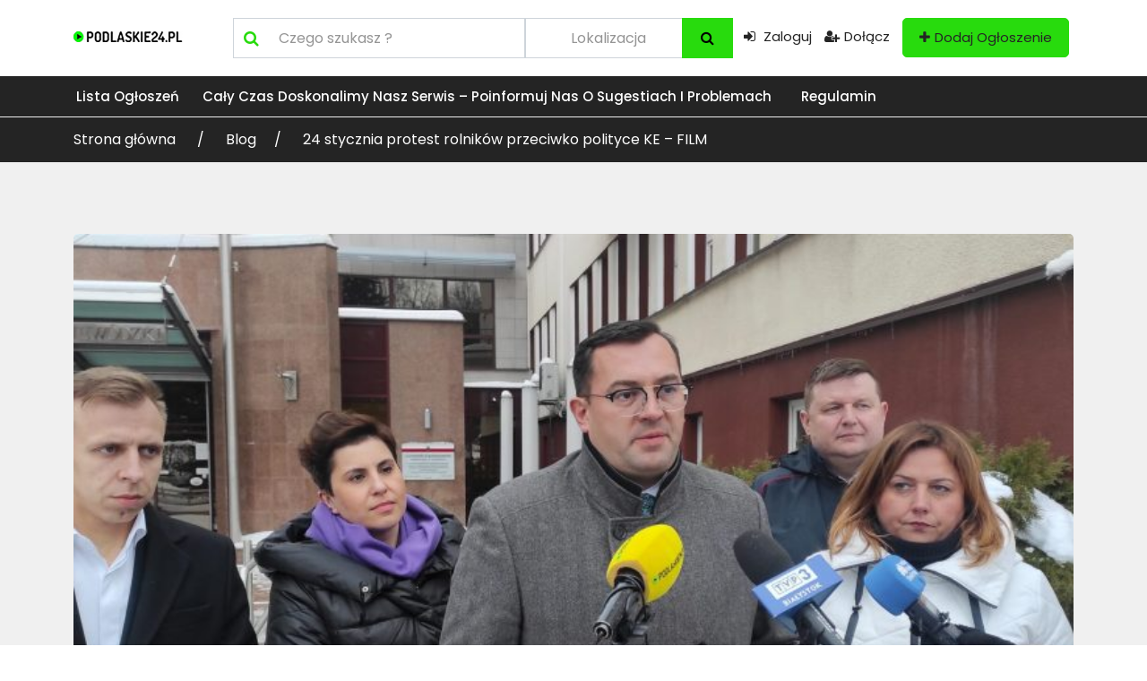

--- FILE ---
content_type: text/html; charset=UTF-8
request_url: https://ogloszenia-podlaskie24.pl/24-stycznia-protest-rolnikow-przeciwko-polityce-ke-film/
body_size: 20749
content:
<!DOCTYPE html>
<html dir="ltr" lang="pl-PL"
	prefix="og: https://ogp.me/ns#"  >
<head>
<meta charset="UTF-8">
<meta name="viewport" content="width=device-width, initial-scale=1, minimum-scale=1, maximum-scale=1">
<link rel="profile" href="https://gmpg.org/xfn/11" />
    <style id="adforest-custom-css"></style>
    <title>24 stycznia protest rolników przeciwko polityce KE – FILM - Ogłoszenia Podlaskie24</title>

		<!-- All in One SEO 4.2.8 - aioseo.com -->
		<meta name="description" content="W środę, 24 stycznia rolnicy wyjadą na polskie drogi, a kierowcy muszą się liczyć z utrudnieniami O sytuacji w polskim rolnictwie na konferencji prasowej w Białymstoku mówili: wiceminister Rolnictwa i Rozwoju Wsi Stefan Krajewski, oraz prezes Podlaskiej Izby Rolniczej w Białymstoku Grzegorz Leszczyński. - Na najbliższą środę, 24 stycznia rolnicy w wielu miejscach w Polsce" />
		<meta name="robots" content="max-image-preview:large" />
		<link rel="canonical" href="https://ogloszenia-podlaskie24.pl/24-stycznia-protest-rolnikow-przeciwko-polityce-ke-film/" />
		<meta name="generator" content="All in One SEO (AIOSEO) 4.2.8 " />
		<meta property="og:locale" content="pl_PL" />
		<meta property="og:site_name" content="Ogłoszenia Podlaskie24 - Dodaj darmowe ogłoszenia z województwa podlaskiego" />
		<meta property="og:type" content="article" />
		<meta property="og:title" content="24 stycznia protest rolników przeciwko polityce KE – FILM - Ogłoszenia Podlaskie24" />
		<meta property="og:description" content="W środę, 24 stycznia rolnicy wyjadą na polskie drogi, a kierowcy muszą się liczyć z utrudnieniami O sytuacji w polskim rolnictwie na konferencji prasowej w Białymstoku mówili: wiceminister Rolnictwa i Rozwoju Wsi Stefan Krajewski, oraz prezes Podlaskiej Izby Rolniczej w Białymstoku Grzegorz Leszczyński. - Na najbliższą środę, 24 stycznia rolnicy w wielu miejscach w Polsce" />
		<meta property="og:url" content="https://ogloszenia-podlaskie24.pl/24-stycznia-protest-rolnikow-przeciwko-polityce-ke-film/" />
		<meta property="article:published_time" content="2024-01-22T15:00:57+00:00" />
		<meta property="article:modified_time" content="2024-01-22T20:30:04+00:00" />
		<meta name="twitter:card" content="summary_large_image" />
		<meta name="twitter:title" content="24 stycznia protest rolników przeciwko polityce KE – FILM - Ogłoszenia Podlaskie24" />
		<meta name="twitter:description" content="W środę, 24 stycznia rolnicy wyjadą na polskie drogi, a kierowcy muszą się liczyć z utrudnieniami O sytuacji w polskim rolnictwie na konferencji prasowej w Białymstoku mówili: wiceminister Rolnictwa i Rozwoju Wsi Stefan Krajewski, oraz prezes Podlaskiej Izby Rolniczej w Białymstoku Grzegorz Leszczyński. - Na najbliższą środę, 24 stycznia rolnicy w wielu miejscach w Polsce" />
		<script type="application/ld+json" class="aioseo-schema">
			{"@context":"https:\/\/schema.org","@graph":[{"@type":"BlogPosting","@id":"https:\/\/ogloszenia-podlaskie24.pl\/24-stycznia-protest-rolnikow-przeciwko-polityce-ke-film\/#blogposting","name":"24 stycznia protest rolnik\u00f3w przeciwko polityce KE \u2013 FILM - Og\u0142oszenia Podlaskie24","headline":"24 stycznia protest rolnik\u00f3w przeciwko polityce KE &#8211; FILM","author":{"@id":"https:\/\/ogloszenia-podlaskie24.pl\/author\/admin\/#author"},"publisher":{"@id":"https:\/\/ogloszenia-podlaskie24.pl\/#organization"},"image":{"@type":"ImageObject","url":"https:\/\/ogloszenia-podlaskie24.pl\/wp-content\/uploads\/2024\/01\/IMG_20240122_162348-scaled-1.jpg","width":2560,"height":1152},"datePublished":"2024-01-22T16:00:57+00:00","dateModified":"2024-01-22T21:30:04+00:00","inLanguage":"pl-PL","mainEntityOfPage":{"@id":"https:\/\/ogloszenia-podlaskie24.pl\/24-stycznia-protest-rolnikow-przeciwko-polityce-ke-film\/#webpage"},"isPartOf":{"@id":"https:\/\/ogloszenia-podlaskie24.pl\/24-stycznia-protest-rolnikow-przeciwko-polityce-ke-film\/#webpage"},"articleSection":"Aktualno\u015bci, Ewa Kulikowska wicewojewoda|Grzegorz Leszczy\u0144ski|polscy rolnicy|protest rolnik\u00f3w|PSL|Stefan Krajewski wiceminister rolnictwa|sytuacja w polskim rolnictwie"},{"@type":"BreadcrumbList","@id":"https:\/\/ogloszenia-podlaskie24.pl\/24-stycznia-protest-rolnikow-przeciwko-polityce-ke-film\/#breadcrumblist","itemListElement":[{"@type":"ListItem","@id":"https:\/\/ogloszenia-podlaskie24.pl\/#listItem","position":1,"item":{"@type":"WebPage","@id":"https:\/\/ogloszenia-podlaskie24.pl\/","name":"Home","description":"Dodaj darmowe og\u0142oszenia z wojew\u00f3dztwa podlaskiego","url":"https:\/\/ogloszenia-podlaskie24.pl\/"},"nextItem":"https:\/\/ogloszenia-podlaskie24.pl\/24-stycznia-protest-rolnikow-przeciwko-polityce-ke-film\/#listItem"},{"@type":"ListItem","@id":"https:\/\/ogloszenia-podlaskie24.pl\/24-stycznia-protest-rolnikow-przeciwko-polityce-ke-film\/#listItem","position":2,"item":{"@type":"WebPage","@id":"https:\/\/ogloszenia-podlaskie24.pl\/24-stycznia-protest-rolnikow-przeciwko-polityce-ke-film\/","name":"24 stycznia protest rolnik\u00f3w przeciwko polityce KE - FILM","description":"W \u015brod\u0119, 24 stycznia rolnicy wyjad\u0105 na polskie drogi, a kierowcy musz\u0105 si\u0119 liczy\u0107 z utrudnieniami O sytuacji w polskim rolnictwie na konferencji prasowej w Bia\u0142ymstoku m\u00f3wili: wiceminister Rolnictwa i Rozwoju Wsi Stefan Krajewski, oraz prezes Podlaskiej Izby Rolniczej w Bia\u0142ymstoku Grzegorz Leszczy\u0144ski. - Na najbli\u017csz\u0105 \u015brod\u0119, 24 stycznia rolnicy w wielu miejscach w Polsce","url":"https:\/\/ogloszenia-podlaskie24.pl\/24-stycznia-protest-rolnikow-przeciwko-polityce-ke-film\/"},"previousItem":"https:\/\/ogloszenia-podlaskie24.pl\/#listItem"}]},{"@type":"Organization","@id":"https:\/\/ogloszenia-podlaskie24.pl\/#organization","name":"Og\u0142oszenia Podlaskie24","url":"https:\/\/ogloszenia-podlaskie24.pl\/"},{"@type":"WebPage","@id":"https:\/\/ogloszenia-podlaskie24.pl\/24-stycznia-protest-rolnikow-przeciwko-polityce-ke-film\/#webpage","url":"https:\/\/ogloszenia-podlaskie24.pl\/24-stycznia-protest-rolnikow-przeciwko-polityce-ke-film\/","name":"24 stycznia protest rolnik\u00f3w przeciwko polityce KE \u2013 FILM - Og\u0142oszenia Podlaskie24","description":"W \u015brod\u0119, 24 stycznia rolnicy wyjad\u0105 na polskie drogi, a kierowcy musz\u0105 si\u0119 liczy\u0107 z utrudnieniami O sytuacji w polskim rolnictwie na konferencji prasowej w Bia\u0142ymstoku m\u00f3wili: wiceminister Rolnictwa i Rozwoju Wsi Stefan Krajewski, oraz prezes Podlaskiej Izby Rolniczej w Bia\u0142ymstoku Grzegorz Leszczy\u0144ski. - Na najbli\u017csz\u0105 \u015brod\u0119, 24 stycznia rolnicy w wielu miejscach w Polsce","inLanguage":"pl-PL","isPartOf":{"@id":"https:\/\/ogloszenia-podlaskie24.pl\/#website"},"breadcrumb":{"@id":"https:\/\/ogloszenia-podlaskie24.pl\/24-stycznia-protest-rolnikow-przeciwko-polityce-ke-film\/#breadcrumblist"},"author":"https:\/\/ogloszenia-podlaskie24.pl\/author\/admin\/#author","creator":"https:\/\/ogloszenia-podlaskie24.pl\/author\/admin\/#author","image":{"@type":"ImageObject","url":"https:\/\/ogloszenia-podlaskie24.pl\/wp-content\/uploads\/2024\/01\/IMG_20240122_162348-scaled-1.jpg","@id":"https:\/\/ogloszenia-podlaskie24.pl\/#mainImage","width":2560,"height":1152},"primaryImageOfPage":{"@id":"https:\/\/ogloszenia-podlaskie24.pl\/24-stycznia-protest-rolnikow-przeciwko-polityce-ke-film\/#mainImage"},"datePublished":"2024-01-22T16:00:57+00:00","dateModified":"2024-01-22T21:30:04+00:00"},{"@type":"WebSite","@id":"https:\/\/ogloszenia-podlaskie24.pl\/#website","url":"https:\/\/ogloszenia-podlaskie24.pl\/","name":"Og\u0142oszenia Podlaskie24","description":"Dodaj darmowe og\u0142oszenia z wojew\u00f3dztwa podlaskiego","inLanguage":"pl-PL","publisher":{"@id":"https:\/\/ogloszenia-podlaskie24.pl\/#organization"}}]}
		</script>
		<!-- All in One SEO -->

<link rel='dns-prefetch' href='//static.addtoany.com' />
<link rel='dns-prefetch' href='//www.googletagmanager.com' />
<link rel='dns-prefetch' href='//fonts.googleapis.com' />
<link rel='preconnect' href='https://fonts.gstatic.com' crossorigin />
<link rel="alternate" type="application/rss+xml" title="Ogłoszenia Podlaskie24 &raquo; Kanał z wpisami" href="https://ogloszenia-podlaskie24.pl/feed/" />
<link rel="alternate" type="application/rss+xml" title="Ogłoszenia Podlaskie24 &raquo; Kanał z komentarzami" href="https://ogloszenia-podlaskie24.pl/comments/feed/" />
<link rel="alternate" type="application/rss+xml" title="Ogłoszenia Podlaskie24 &raquo; 24 stycznia protest rolników przeciwko polityce KE &#8211; FILM Kanał z komentarzami" href="https://ogloszenia-podlaskie24.pl/24-stycznia-protest-rolnikow-przeciwko-polityce-ke-film/feed/" />
		<!-- This site uses the Google Analytics by MonsterInsights plugin v8.11.0 - Using Analytics tracking - https://www.monsterinsights.com/ -->
		<!-- Note: MonsterInsights is not currently configured on this site. The site owner needs to authenticate with Google Analytics in the MonsterInsights settings panel. -->
					<!-- No UA code set -->
				<!-- / Google Analytics by MonsterInsights -->
		<script type="text/javascript">
window._wpemojiSettings = {"baseUrl":"https:\/\/s.w.org\/images\/core\/emoji\/14.0.0\/72x72\/","ext":".png","svgUrl":"https:\/\/s.w.org\/images\/core\/emoji\/14.0.0\/svg\/","svgExt":".svg","source":{"wpemoji":"https:\/\/ogloszenia-podlaskie24.pl\/wp-includes\/js\/wp-emoji.js?ver=6.1.9","twemoji":"https:\/\/ogloszenia-podlaskie24.pl\/wp-includes\/js\/twemoji.js?ver=6.1.9"}};
/**
 * @output wp-includes/js/wp-emoji-loader.js
 */

( function( window, document, settings ) {
	var src, ready, ii, tests;

	// Create a canvas element for testing native browser support of emoji.
	var canvas = document.createElement( 'canvas' );
	var context = canvas.getContext && canvas.getContext( '2d' );

	/**
	 * Checks if two sets of Emoji characters render the same visually.
	 *
	 * @since 4.9.0
	 *
	 * @private
	 *
	 * @param {number[]} set1 Set of Emoji character codes.
	 * @param {number[]} set2 Set of Emoji character codes.
	 *
	 * @return {boolean} True if the two sets render the same.
	 */
	function emojiSetsRenderIdentically( set1, set2 ) {
		var stringFromCharCode = String.fromCharCode;

		// Cleanup from previous test.
		context.clearRect( 0, 0, canvas.width, canvas.height );
		context.fillText( stringFromCharCode.apply( this, set1 ), 0, 0 );
		var rendered1 = canvas.toDataURL();

		// Cleanup from previous test.
		context.clearRect( 0, 0, canvas.width, canvas.height );
		context.fillText( stringFromCharCode.apply( this, set2 ), 0, 0 );
		var rendered2 = canvas.toDataURL();

		return rendered1 === rendered2;
	}

	/**
	 * Detects if the browser supports rendering emoji or flag emoji.
	 *
	 * Flag emoji are a single glyph made of two characters, so some browsers
	 * (notably, Firefox OS X) don't support them.
	 *
	 * @since 4.2.0
	 *
	 * @private
	 *
	 * @param {string} type Whether to test for support of "flag" or "emoji".
	 *
	 * @return {boolean} True if the browser can render emoji, false if it cannot.
	 */
	function browserSupportsEmoji( type ) {
		var isIdentical;

		if ( ! context || ! context.fillText ) {
			return false;
		}

		/*
		 * Chrome on OS X added native emoji rendering in M41. Unfortunately,
		 * it doesn't work when the font is bolder than 500 weight. So, we
		 * check for bold rendering support to avoid invisible emoji in Chrome.
		 */
		context.textBaseline = 'top';
		context.font = '600 32px Arial';

		switch ( type ) {
			case 'flag':
				/*
				 * Test for Transgender flag compatibility. This flag is shortlisted for the Emoji 13 spec,
				 * but has landed in Twemoji early, so we can add support for it, too.
				 *
				 * To test for support, we try to render it, and compare the rendering to how it would look if
				 * the browser doesn't render it correctly (white flag emoji + transgender symbol).
				 */
				isIdentical = emojiSetsRenderIdentically(
					[ 0x1F3F3, 0xFE0F, 0x200D, 0x26A7, 0xFE0F ],
					[ 0x1F3F3, 0xFE0F, 0x200B, 0x26A7, 0xFE0F ]
				);

				if ( isIdentical ) {
					return false;
				}

				/*
				 * Test for UN flag compatibility. This is the least supported of the letter locale flags,
				 * so gives us an easy test for full support.
				 *
				 * To test for support, we try to render it, and compare the rendering to how it would look if
				 * the browser doesn't render it correctly ([U] + [N]).
				 */
				isIdentical = emojiSetsRenderIdentically(
					[ 0xD83C, 0xDDFA, 0xD83C, 0xDDF3 ],
					[ 0xD83C, 0xDDFA, 0x200B, 0xD83C, 0xDDF3 ]
				);

				if ( isIdentical ) {
					return false;
				}

				/*
				 * Test for English flag compatibility. England is a country in the United Kingdom, it
				 * does not have a two letter locale code but rather an five letter sub-division code.
				 *
				 * To test for support, we try to render it, and compare the rendering to how it would look if
				 * the browser doesn't render it correctly (black flag emoji + [G] + [B] + [E] + [N] + [G]).
				 */
				isIdentical = emojiSetsRenderIdentically(
					[ 0xD83C, 0xDFF4, 0xDB40, 0xDC67, 0xDB40, 0xDC62, 0xDB40, 0xDC65, 0xDB40, 0xDC6E, 0xDB40, 0xDC67, 0xDB40, 0xDC7F ],
					[ 0xD83C, 0xDFF4, 0x200B, 0xDB40, 0xDC67, 0x200B, 0xDB40, 0xDC62, 0x200B, 0xDB40, 0xDC65, 0x200B, 0xDB40, 0xDC6E, 0x200B, 0xDB40, 0xDC67, 0x200B, 0xDB40, 0xDC7F ]
				);

				return ! isIdentical;
			case 'emoji':
				/*
				 * Why can't we be friends? Everyone can now shake hands in emoji, regardless of skin tone!
				 *
				 * To test for Emoji 14.0 support, try to render a new emoji: Handshake: Light Skin Tone, Dark Skin Tone.
				 *
				 * The Handshake: Light Skin Tone, Dark Skin Tone emoji is a ZWJ sequence combining 🫱 Rightwards Hand,
				 * 🏻 Light Skin Tone, a Zero Width Joiner, 🫲 Leftwards Hand, and 🏿 Dark Skin Tone.
				 *
				 * 0x1FAF1 == Rightwards Hand
				 * 0x1F3FB == Light Skin Tone
				 * 0x200D == Zero-Width Joiner (ZWJ) that links the code points for the new emoji or
				 * 0x200B == Zero-Width Space (ZWS) that is rendered for clients not supporting the new emoji.
				 * 0x1FAF2 == Leftwards Hand
				 * 0x1F3FF == Dark Skin Tone.
				 *
				 * When updating this test for future Emoji releases, ensure that individual emoji that make up the
				 * sequence come from older emoji standards.
				 */
				isIdentical = emojiSetsRenderIdentically(
					[0x1FAF1, 0x1F3FB, 0x200D, 0x1FAF2, 0x1F3FF],
					[0x1FAF1, 0x1F3FB, 0x200B, 0x1FAF2, 0x1F3FF]
				);

				return ! isIdentical;
		}

		return false;
	}

	/**
	 * Adds a script to the head of the document.
	 *
	 * @ignore
	 *
	 * @since 4.2.0
	 *
	 * @param {Object} src The url where the script is located.
	 * @return {void}
	 */
	function addScript( src ) {
		var script = document.createElement( 'script' );

		script.src = src;
		script.defer = script.type = 'text/javascript';
		document.getElementsByTagName( 'head' )[0].appendChild( script );
	}

	tests = Array( 'flag', 'emoji' );

	settings.supports = {
		everything: true,
		everythingExceptFlag: true
	};

	/*
	 * Tests the browser support for flag emojis and other emojis, and adjusts the
	 * support settings accordingly.
	 */
	for( ii = 0; ii < tests.length; ii++ ) {
		settings.supports[ tests[ ii ] ] = browserSupportsEmoji( tests[ ii ] );

		settings.supports.everything = settings.supports.everything && settings.supports[ tests[ ii ] ];

		if ( 'flag' !== tests[ ii ] ) {
			settings.supports.everythingExceptFlag = settings.supports.everythingExceptFlag && settings.supports[ tests[ ii ] ];
		}
	}

	settings.supports.everythingExceptFlag = settings.supports.everythingExceptFlag && ! settings.supports.flag;

	// Sets DOMReady to false and assigns a ready function to settings.
	settings.DOMReady = false;
	settings.readyCallback = function() {
		settings.DOMReady = true;
	};

	// When the browser can not render everything we need to load a polyfill.
	if ( ! settings.supports.everything ) {
		ready = function() {
			settings.readyCallback();
		};

		/*
		 * Cross-browser version of adding a dom ready event.
		 */
		if ( document.addEventListener ) {
			document.addEventListener( 'DOMContentLoaded', ready, false );
			window.addEventListener( 'load', ready, false );
		} else {
			window.attachEvent( 'onload', ready );
			document.attachEvent( 'onreadystatechange', function() {
				if ( 'complete' === document.readyState ) {
					settings.readyCallback();
				}
			} );
		}

		src = settings.source || {};

		if ( src.concatemoji ) {
			addScript( src.concatemoji );
		} else if ( src.wpemoji && src.twemoji ) {
			addScript( src.twemoji );
			addScript( src.wpemoji );
		}
	}

} )( window, document, window._wpemojiSettings );
</script>
<style type="text/css">
img.wp-smiley,
img.emoji {
	display: inline !important;
	border: none !important;
	box-shadow: none !important;
	height: 1em !important;
	width: 1em !important;
	margin: 0 0.07em !important;
	vertical-align: -0.1em !important;
	background: none !important;
	padding: 0 !important;
}
</style>
	<link rel='stylesheet' id='wp-block-library-css' href='https://ogloszenia-podlaskie24.pl/wp-includes/css/dist/block-library/style.css?ver=6.1.9' type='text/css' media='all' />
<link rel='stylesheet' id='wc-blocks-vendors-style-css' href='https://ogloszenia-podlaskie24.pl/wp-content/plugins/woocommerce/packages/woocommerce-blocks/build/wc-blocks-vendors-style.css?ver=1671103365' type='text/css' media='all' />
<link rel='stylesheet' id='wc-blocks-style-css' href='https://ogloszenia-podlaskie24.pl/wp-content/plugins/woocommerce/packages/woocommerce-blocks/build/wc-blocks-style.css?ver=1671103365' type='text/css' media='all' />
<link rel='stylesheet' id='classic-theme-styles-css' href='https://ogloszenia-podlaskie24.pl/wp-includes/css/classic-themes.css?ver=1' type='text/css' media='all' />
<style id='global-styles-inline-css' type='text/css'>
body{--wp--preset--color--black: #000000;--wp--preset--color--cyan-bluish-gray: #abb8c3;--wp--preset--color--white: #ffffff;--wp--preset--color--pale-pink: #f78da7;--wp--preset--color--vivid-red: #cf2e2e;--wp--preset--color--luminous-vivid-orange: #ff6900;--wp--preset--color--luminous-vivid-amber: #fcb900;--wp--preset--color--light-green-cyan: #7bdcb5;--wp--preset--color--vivid-green-cyan: #00d084;--wp--preset--color--pale-cyan-blue: #8ed1fc;--wp--preset--color--vivid-cyan-blue: #0693e3;--wp--preset--color--vivid-purple: #9b51e0;--wp--preset--gradient--vivid-cyan-blue-to-vivid-purple: linear-gradient(135deg,rgba(6,147,227,1) 0%,rgb(155,81,224) 100%);--wp--preset--gradient--light-green-cyan-to-vivid-green-cyan: linear-gradient(135deg,rgb(122,220,180) 0%,rgb(0,208,130) 100%);--wp--preset--gradient--luminous-vivid-amber-to-luminous-vivid-orange: linear-gradient(135deg,rgba(252,185,0,1) 0%,rgba(255,105,0,1) 100%);--wp--preset--gradient--luminous-vivid-orange-to-vivid-red: linear-gradient(135deg,rgba(255,105,0,1) 0%,rgb(207,46,46) 100%);--wp--preset--gradient--very-light-gray-to-cyan-bluish-gray: linear-gradient(135deg,rgb(238,238,238) 0%,rgb(169,184,195) 100%);--wp--preset--gradient--cool-to-warm-spectrum: linear-gradient(135deg,rgb(74,234,220) 0%,rgb(151,120,209) 20%,rgb(207,42,186) 40%,rgb(238,44,130) 60%,rgb(251,105,98) 80%,rgb(254,248,76) 100%);--wp--preset--gradient--blush-light-purple: linear-gradient(135deg,rgb(255,206,236) 0%,rgb(152,150,240) 100%);--wp--preset--gradient--blush-bordeaux: linear-gradient(135deg,rgb(254,205,165) 0%,rgb(254,45,45) 50%,rgb(107,0,62) 100%);--wp--preset--gradient--luminous-dusk: linear-gradient(135deg,rgb(255,203,112) 0%,rgb(199,81,192) 50%,rgb(65,88,208) 100%);--wp--preset--gradient--pale-ocean: linear-gradient(135deg,rgb(255,245,203) 0%,rgb(182,227,212) 50%,rgb(51,167,181) 100%);--wp--preset--gradient--electric-grass: linear-gradient(135deg,rgb(202,248,128) 0%,rgb(113,206,126) 100%);--wp--preset--gradient--midnight: linear-gradient(135deg,rgb(2,3,129) 0%,rgb(40,116,252) 100%);--wp--preset--duotone--dark-grayscale: url('#wp-duotone-dark-grayscale');--wp--preset--duotone--grayscale: url('#wp-duotone-grayscale');--wp--preset--duotone--purple-yellow: url('#wp-duotone-purple-yellow');--wp--preset--duotone--blue-red: url('#wp-duotone-blue-red');--wp--preset--duotone--midnight: url('#wp-duotone-midnight');--wp--preset--duotone--magenta-yellow: url('#wp-duotone-magenta-yellow');--wp--preset--duotone--purple-green: url('#wp-duotone-purple-green');--wp--preset--duotone--blue-orange: url('#wp-duotone-blue-orange');--wp--preset--font-size--small: 13px;--wp--preset--font-size--medium: 20px;--wp--preset--font-size--large: 36px;--wp--preset--font-size--x-large: 42px;--wp--preset--spacing--20: 0.44rem;--wp--preset--spacing--30: 0.67rem;--wp--preset--spacing--40: 1rem;--wp--preset--spacing--50: 1.5rem;--wp--preset--spacing--60: 2.25rem;--wp--preset--spacing--70: 3.38rem;--wp--preset--spacing--80: 5.06rem;}:where(.is-layout-flex){gap: 0.5em;}body .is-layout-flow > .alignleft{float: left;margin-inline-start: 0;margin-inline-end: 2em;}body .is-layout-flow > .alignright{float: right;margin-inline-start: 2em;margin-inline-end: 0;}body .is-layout-flow > .aligncenter{margin-left: auto !important;margin-right: auto !important;}body .is-layout-constrained > .alignleft{float: left;margin-inline-start: 0;margin-inline-end: 2em;}body .is-layout-constrained > .alignright{float: right;margin-inline-start: 2em;margin-inline-end: 0;}body .is-layout-constrained > .aligncenter{margin-left: auto !important;margin-right: auto !important;}body .is-layout-constrained > :where(:not(.alignleft):not(.alignright):not(.alignfull)){max-width: var(--wp--style--global--content-size);margin-left: auto !important;margin-right: auto !important;}body .is-layout-constrained > .alignwide{max-width: var(--wp--style--global--wide-size);}body .is-layout-flex{display: flex;}body .is-layout-flex{flex-wrap: wrap;align-items: center;}body .is-layout-flex > *{margin: 0;}:where(.wp-block-columns.is-layout-flex){gap: 2em;}.has-black-color{color: var(--wp--preset--color--black) !important;}.has-cyan-bluish-gray-color{color: var(--wp--preset--color--cyan-bluish-gray) !important;}.has-white-color{color: var(--wp--preset--color--white) !important;}.has-pale-pink-color{color: var(--wp--preset--color--pale-pink) !important;}.has-vivid-red-color{color: var(--wp--preset--color--vivid-red) !important;}.has-luminous-vivid-orange-color{color: var(--wp--preset--color--luminous-vivid-orange) !important;}.has-luminous-vivid-amber-color{color: var(--wp--preset--color--luminous-vivid-amber) !important;}.has-light-green-cyan-color{color: var(--wp--preset--color--light-green-cyan) !important;}.has-vivid-green-cyan-color{color: var(--wp--preset--color--vivid-green-cyan) !important;}.has-pale-cyan-blue-color{color: var(--wp--preset--color--pale-cyan-blue) !important;}.has-vivid-cyan-blue-color{color: var(--wp--preset--color--vivid-cyan-blue) !important;}.has-vivid-purple-color{color: var(--wp--preset--color--vivid-purple) !important;}.has-black-background-color{background-color: var(--wp--preset--color--black) !important;}.has-cyan-bluish-gray-background-color{background-color: var(--wp--preset--color--cyan-bluish-gray) !important;}.has-white-background-color{background-color: var(--wp--preset--color--white) !important;}.has-pale-pink-background-color{background-color: var(--wp--preset--color--pale-pink) !important;}.has-vivid-red-background-color{background-color: var(--wp--preset--color--vivid-red) !important;}.has-luminous-vivid-orange-background-color{background-color: var(--wp--preset--color--luminous-vivid-orange) !important;}.has-luminous-vivid-amber-background-color{background-color: var(--wp--preset--color--luminous-vivid-amber) !important;}.has-light-green-cyan-background-color{background-color: var(--wp--preset--color--light-green-cyan) !important;}.has-vivid-green-cyan-background-color{background-color: var(--wp--preset--color--vivid-green-cyan) !important;}.has-pale-cyan-blue-background-color{background-color: var(--wp--preset--color--pale-cyan-blue) !important;}.has-vivid-cyan-blue-background-color{background-color: var(--wp--preset--color--vivid-cyan-blue) !important;}.has-vivid-purple-background-color{background-color: var(--wp--preset--color--vivid-purple) !important;}.has-black-border-color{border-color: var(--wp--preset--color--black) !important;}.has-cyan-bluish-gray-border-color{border-color: var(--wp--preset--color--cyan-bluish-gray) !important;}.has-white-border-color{border-color: var(--wp--preset--color--white) !important;}.has-pale-pink-border-color{border-color: var(--wp--preset--color--pale-pink) !important;}.has-vivid-red-border-color{border-color: var(--wp--preset--color--vivid-red) !important;}.has-luminous-vivid-orange-border-color{border-color: var(--wp--preset--color--luminous-vivid-orange) !important;}.has-luminous-vivid-amber-border-color{border-color: var(--wp--preset--color--luminous-vivid-amber) !important;}.has-light-green-cyan-border-color{border-color: var(--wp--preset--color--light-green-cyan) !important;}.has-vivid-green-cyan-border-color{border-color: var(--wp--preset--color--vivid-green-cyan) !important;}.has-pale-cyan-blue-border-color{border-color: var(--wp--preset--color--pale-cyan-blue) !important;}.has-vivid-cyan-blue-border-color{border-color: var(--wp--preset--color--vivid-cyan-blue) !important;}.has-vivid-purple-border-color{border-color: var(--wp--preset--color--vivid-purple) !important;}.has-vivid-cyan-blue-to-vivid-purple-gradient-background{background: var(--wp--preset--gradient--vivid-cyan-blue-to-vivid-purple) !important;}.has-light-green-cyan-to-vivid-green-cyan-gradient-background{background: var(--wp--preset--gradient--light-green-cyan-to-vivid-green-cyan) !important;}.has-luminous-vivid-amber-to-luminous-vivid-orange-gradient-background{background: var(--wp--preset--gradient--luminous-vivid-amber-to-luminous-vivid-orange) !important;}.has-luminous-vivid-orange-to-vivid-red-gradient-background{background: var(--wp--preset--gradient--luminous-vivid-orange-to-vivid-red) !important;}.has-very-light-gray-to-cyan-bluish-gray-gradient-background{background: var(--wp--preset--gradient--very-light-gray-to-cyan-bluish-gray) !important;}.has-cool-to-warm-spectrum-gradient-background{background: var(--wp--preset--gradient--cool-to-warm-spectrum) !important;}.has-blush-light-purple-gradient-background{background: var(--wp--preset--gradient--blush-light-purple) !important;}.has-blush-bordeaux-gradient-background{background: var(--wp--preset--gradient--blush-bordeaux) !important;}.has-luminous-dusk-gradient-background{background: var(--wp--preset--gradient--luminous-dusk) !important;}.has-pale-ocean-gradient-background{background: var(--wp--preset--gradient--pale-ocean) !important;}.has-electric-grass-gradient-background{background: var(--wp--preset--gradient--electric-grass) !important;}.has-midnight-gradient-background{background: var(--wp--preset--gradient--midnight) !important;}.has-small-font-size{font-size: var(--wp--preset--font-size--small) !important;}.has-medium-font-size{font-size: var(--wp--preset--font-size--medium) !important;}.has-large-font-size{font-size: var(--wp--preset--font-size--large) !important;}.has-x-large-font-size{font-size: var(--wp--preset--font-size--x-large) !important;}
.wp-block-navigation a:where(:not(.wp-element-button)){color: inherit;}
:where(.wp-block-columns.is-layout-flex){gap: 2em;}
.wp-block-pullquote{font-size: 1.5em;line-height: 1.6;}
</style>
<link rel='stylesheet' id='contact-form-7-css' href='https://ogloszenia-podlaskie24.pl/wp-content/plugins/contact-form-7/includes/css/styles.css?ver=5.7' type='text/css' media='all' />
<link rel='stylesheet' id='woocommerce-layout-css' href='https://ogloszenia-podlaskie24.pl/wp-content/plugins/woocommerce/assets/css/woocommerce-layout.css?ver=7.2.0' type='text/css' media='all' />
<link rel='stylesheet' id='woocommerce-smallscreen-css' href='https://ogloszenia-podlaskie24.pl/wp-content/plugins/woocommerce/assets/css/woocommerce-smallscreen.css?ver=7.2.0' type='text/css' media='only screen and (max-width: 768px)' />
<link rel='stylesheet' id='woocommerce-general-css' href='https://ogloszenia-podlaskie24.pl/wp-content/plugins/woocommerce/assets/css/woocommerce.css?ver=7.2.0' type='text/css' media='all' />
<style id='woocommerce-inline-inline-css' type='text/css'>
.woocommerce form .form-row .required { visibility: visible; }
</style>
<link rel='stylesheet' id='adforest-google_fonts-css' href='//fonts.googleapis.com/css?family=Lato:400,700,900&#038;subset' type='text/css' media='all' />
<link rel='stylesheet' id='toastr-css' href='https://ogloszenia-podlaskie24.pl/wp-content/themes/adforest/assests/css/toastr.min.css?ver=6.1.9' type='text/css' media='all' />
<link rel='stylesheet' id='adforest-pro-font-awesome-css' href='https://ogloszenia-podlaskie24.pl/wp-content/themes/adforest/assests/css/font-awesome.css?ver=6.1.9' type='text/css' media='all' />
<link rel='stylesheet' id='adforest-select2-css' href='https://ogloszenia-podlaskie24.pl/wp-content/themes/adforest/assests/css/select2.min.css?ver=6.1.9' type='text/css' media='all' />
<link rel='stylesheet' id='leaflet-css' href='https://ogloszenia-podlaskie24.pl/wp-content/themes/adforest/assests/leaflet/leaflet.css?ver=6.1.9' type='text/css' media='all' />
<link rel='stylesheet' id='leaflet-search-css' href='https://ogloszenia-podlaskie24.pl/wp-content/themes/adforest/assests/leaflet/leaflet-search.min.css?ver=6.1.9' type='text/css' media='all' />
<link rel='stylesheet' id='adforest-perfect-scrollbar-css' href='https://ogloszenia-podlaskie24.pl/wp-content/themes/adforest/assests/css/perfect-scrollbar.css?ver=6.1.9' type='text/css' media='' />
<link rel='stylesheet' id='popup-video-iframe-css' href='https://ogloszenia-podlaskie24.pl/wp-content/themes/adforest/assests/css/YouTubePopUp.css?ver=6.1.9' type='text/css' media='all' />
<link rel='stylesheet' id='adforest-pro-style-css' href='https://ogloszenia-podlaskie24.pl/wp-content/themes/adforest-child/style.css?ver=6.1.9' type='text/css' media='all' />
<link rel='stylesheet' id='bootstrap-css' href='https://ogloszenia-podlaskie24.pl/wp-content/themes/adforest/assests/css/bootstrap.css?ver=6.1.9' type='text/css' media='all' />
<link rel='stylesheet' id='flaticon-css' href='https://ogloszenia-podlaskie24.pl/wp-content/themes/adforest/assests/css/flaticon.css?ver=6.1.9' type='text/css' media='all' />
<link rel='stylesheet' id='owl-carousel-carousel-css' href='https://ogloszenia-podlaskie24.pl/wp-content/themes/adforest/assests/css/owl.carousel.css?ver=6.1.9' type='text/css' media='all' />
<link rel='stylesheet' id='owl-theme-css' href='https://ogloszenia-podlaskie24.pl/wp-content/themes/adforest/assests/css/owl.theme.css?ver=6.1.9' type='text/css' media='all' />
<link rel='stylesheet' id='adforest-main-css' href='https://ogloszenia-podlaskie24.pl/wp-content/themes/adforest/assests/css/adforest-main.css?ver=6.1.9' type='text/css' media='all' />
<link rel='stylesheet' id='adforest-menu-css' href='https://ogloszenia-podlaskie24.pl/wp-content/themes/adforest/assests/css/sb.menu.css?ver=6.1.9' type='text/css' media='all' />
<link rel='stylesheet' id='adforest-vendor-css' href='https://ogloszenia-podlaskie24.pl/wp-content/themes/adforest/assests/css/wcvendor.css?ver=6.1.9' type='text/css' media='all' />
<link rel='stylesheet' id='adforest-sidebar-css' href='https://ogloszenia-podlaskie24.pl/wp-content/themes/adforest/assests/css/sidebar.css?ver=6.1.9' type='text/css' media='all' />
<link rel='stylesheet' id='minimal-css' href='https://ogloszenia-podlaskie24.pl/wp-content/themes/adforest/assests/skins/minimal/minimal.css?ver=6.1.9' type='text/css' media='all' />
<link rel='stylesheet' id='nouislider-css' href='https://ogloszenia-podlaskie24.pl/wp-content/themes/adforest/assests/css/nouislider.min.css?ver=6.1.9' type='text/css' media='all' />
<link rel='stylesheet' id='adforest-pro-style2-css' href='https://ogloszenia-podlaskie24.pl/wp-content/themes/adforest/assests/css/adforest-style.css?ver=6.1.9' type='text/css' media='all' />
<link rel='stylesheet' id='adforest-responsive-css' href='https://ogloszenia-podlaskie24.pl/wp-content/themes/adforest/assests/css/responsive.css?ver=6.1.9' type='text/css' media='all' />
<link rel='stylesheet' id='theme_custom_css-css' href='https://ogloszenia-podlaskie24.pl/wp-content/themes/adforest/assests/css/custom_style.css?ver=6.1.9' type='text/css' media='all' />
<style id='theme_custom_css-inline-css' type='text/css'>


                 h2 a { color  : #20292f }
                .btn-theme  {
                 border: 1px solid #28db0d; background-color: #28db0d; color: #000000;
                 }
                a.btn-condition:hover, a.btn-warranty:hover, a.btn-type:hover , li a.page-link:hover , .chevron-2:hover , .chevron-1:hover ,.btn-theme:hover ,form div input#searchsubmit:hover  
                { 
                   background-color: #2f2f2f; 
                   border: 1px solid #2f2f2f;
                   box-shadow: 0 0.5rem 1.125rem -0.5rem #2f2f2f ;
                   color: #ffffff;
                }
                
               ul.pagination-lg a:hover {
                 background: #2f2f2f ;
                 color:  #ffffff;
               
                  }
               ul.tabs.wc-tabs li:hover a , .padding_cats .cat-btn:hover  ,.prop-it-work-sell-section:hover .prop-it-sell-text-section span
                {
                    color: #ffffff; 
                } 
                
               .noUi-connect , ul.cont-icon-list li:hover ,  li a.page-link:hover ,ul.socials-links li:hover ,ul.filterAdType li .filterAdType-count:hover{
                     background: #2f2f2f;
          
                      } 

                 ul.tabs.wc-tabs li:hover    {
                    background-color: #2f2f2f; 
                    color: #ffffff;   
                  }
                                             
             .tags-share ul li a:hover , .header-location-icon , .header-3-input .looking-form-search-icon i ,.footer-anchor-section a , .address-icon , .num-icon , .gmail-icon ,.wb-icon , a.follow-now-btn ,.personal-mail i , .personal-phone i ,.personal-addres i ,.woocommerce-tabs .wc-tabs li.active a ,.woocommerce .woocommerce-breadcrumb a ,p.price .amount bdi , .wrapper-latest-product .bottom-listing-product h5 ,.dec-featured-details-section span h3 , .sb-modern-list.ad-listing .content-area .price ,.ad-grid-modern-price h5 ,.ad-grid-modern-heading span i,.item-sub-information li , .post-ad-container .alert a , ul.list li label a ,.active ,.found-adforest-heading h5 span a , .register-account-here p a ,.land-classified-heading h3 span ,.land-classified-text-section .list-inline li i ,.land-qs-heading-section h3 span ,.land-fa-qs .more-less ,.land-bootsrap-models .btn-primary ,.recent-ads-list-price  ,.ad-detail-2-content-heading h4 ,.ads-grid-container .ads-grid-panel span ,.ads-grid-container .ads-grid-panel span ,.new-small-grid .ad-price ,.testimonial-product-listing span ,.client-heading span , .best-new-content span  , .bottom-left .new-price , .map-location i ,.tags-share ul li i ,.item-sub-information li  , div#carousel ul.slides li.flex-active-slide img , ul.clendar-head li a i , ul.list li label a , .post-ad-container .alert a , .new-footer-text-h1 p a ,.app-download-pistachio .app-text-section h5 , .prop-agent-text-section p i , .sb-header-top2 .sb-dec-top-ad-post a i , .srvs-prov-text h4 ,.top-bk-details i ,.bk-sel-price span , .bk-sel-rate i ,.white.category-grid-box-1 .ad-price ,.bk-hero-text h4 , .sb-modern-header-11 .sb-bk-srch-links .list-inline.sb-bk-srch-contents li a ,.sb-header-top-11 .sb-dec-top-ad-post a i , .mat-new-candidates-categories p  ,.mat-hero-text-section h1 span , .feature-detail-heading h5 , .copyright-heading p a 
                    ,.great-product-content h4 ,.sb-short-head span ,span.heading-color,
                    .app-download span ,.cashew-main-counter h4 span ,.blog-post .post-info-date a ,
                    .found-listing-heading h5 ,.pistachio-classified-grid .ad-listing .content-area .price h3 ,.pistachio-classified-grid .negotiable ,
                    .category-grid-box .short-description .price ,.new-feature-products span ,
                    .post-info i ,.tag-icon  ,
                    .funfacts.fun_2 h4 span  ,
                    .listing-detail .listing-content span.listing-price, .adforest-user-ads b,.tech-mac-book h1 span ,
                  #event-count ,.buyent-ads-hero .main-content .title , .ad-listing-hero-main .ad-listing-hero .search-bar-box .srh-bar .input-srh span, .ad-listing-hero-main .ad-listing-hero .search-bar-box .srh-bar .ctg-srh .title, .ad-listing-hero-main .ad-listing-hero .search-bar-box .srh-bar .loct-srh .title ,.ad-listing-hero-main .ad-listing-hero .search-bar-box .srh-bar .input-srh span , .filter-date-event:hover ,.filter-date-event:focus, .tech-mac-book h1 .color-scheme ,.tech-latest-primary-section h3 .explore-style ,.tech-call-to-action .tech-view-section h2 span
                        {
                        color: #28db0d;
                     }
                     
                             .sb-header-top2 .sb-dec-top-bar {
                                        background: linear-gradient( 
                                                 45deg
                                         , #ffffff 24%,#28db0d 0%);
                                            }
                   .ad-listing-hero-main .ctg-ads-carousel .ad-category-carousel .item:hover , span.tag.label.label-info.sb_tag ,.sb-header-top3 .sb-mob-top-bar , ul.pagination-lg li.active a ,.ad-event-detail-section .nav-pills .nav-item .nav-link.active {
                        color: #000000;
                        background-color: #28db0d;
                    }
                   
                      @media (min-width: 1200px){
                         .sb-menu.submenu-top-border li > ul {
                           border-top: 3px solid #28db0d;
                         }
                     }               
                .ad-event-detail-section .main-dtl-box .meta-share-box .share-links ul li .icon:hover  , .sb-notify .point , .section-footer-bottom-mlt .line-bottom ,.img-head span  ,ul.filterAdType li.active .filterAdType-count ,.mob-samsung-categories .owl-nav i ,.select2-container--default .select2-results__option--highlighted[aria-selected] , .toys-call-to-action ,.toys-hero-section .toys-new-accessories .toys-hero-content ,.sb-modern-header-11 .sb-bk-search-area .sb-bk-side-btns .sb-bk-srch-links .sb-bk-srch-contents .sb-bk-absolute , .sb-header-11  , .img-options-wrap .dec-featured-ht , .new-all-categories ,.noUi-connect  ,.home-category-slider .category-slider .owl-nav .owl-prev, 
                    .home-category-slider .category-slider .owl-nav .owl-next ,.sb-notify .point:before ,.sb-header-top1.header-classy-header .flo-right .sb-notify .point, .sb-header-top1.transparent-3-header .flo-right .sb-notify .point, .sb-header-top1.transparent-2-header .flo-right .sb-notify .point, .sb-header-top1.transparent-header .flo-right .sb-notify .point, .sb-header-top1.with_ad-header .flo-right .sb-notify .point, .sb-header-top1.black-header .flo-right .sb-notify .point, .sb-header-top1.white-header .flo-right .sb-notify .point{
                     background-color: #28db0d; 

                      }
                      div#carousel ul.slides li.flex-active-slide img , ul.dropdown-user-login , .woocommerce-tabs .wc-tabs ,.land-bootsrap-models .btn-primary  , .chevron-1 ,.chevron-2 , .heading-panel .main-title ,.sb-modern-header-11 .sb-bk-search-area .sb-bk-side-btns .sb-bk-srch-links .sb-bk-srch-contents li:first-child  ,.product-favourite-sb{
                       border-color  :  #28db0d;
                           }
                     
              .img-head img ,li.active .page-link ,.section-bid-2 .nav-tabs .nav-link.active, .nav-tabs .nav-item.show .nav-link , a.btn.btn-selected ,.shop-layout-2 .shops-cart a , .mat-success-stories .owl-nav i ,input[type=submit], button[type=submit] ,.featured-slider-1.owl-theme.ad-slider-box-carousel .owl-nav [class*=owl-] ,
                  .cashew-multiple-grid .nav-pills .nav-link.active, .nav-pills .show > .nav-link ,.pg-new .select-buttons .btn-primary,
                  .widget-newsletter .fieldset form .submit-btn {
                     background-color: #28db0d;              
                     color: #000000;
                         border-color  :  #28db0d;
                   }
                
                .prop-newest-section .tabbable-line > .nav-tabs > li a.active , .woocommerce input:hover[type='submit'] , .woocommerce button:hover[type='submit'] , .woocommerce .checkout-button:hover{
                              background-color: #2f2f2f !important; 
                              border: 1px solid #2f2f2f !important;           
                               color: #ffffff !important;
                            }
                            
                        input[type=submit]  {
                         background-color: #28db0d ; color: #000000; border: 1px solid #28db0d;
                         }
                           .detail-product-search form button , .sticky-post-button ,.woocommerce input[type='submit'] , .woocommerce button[type='submit']  ,.woocommerce 
                            .checkout-button {
                            background-color: #28db0d !important ; color: #000000 !important ; border: 1px solid #28db0d;}

                            .cd-top {background-color : #28db0d !important }

                      


            
</style>
<link rel='stylesheet' id='addtoany-css' href='https://ogloszenia-podlaskie24.pl/wp-content/plugins/add-to-any/addtoany.min.css?ver=1.16' type='text/css' media='all' />
<link rel="preload" as="style" href="https://fonts.googleapis.com/css?family=Poppins:400,600,500&#038;display=swap&#038;ver=1709206852" /><link rel="stylesheet" href="https://fonts.googleapis.com/css?family=Poppins:400,600,500&#038;display=swap&#038;ver=1709206852" media="print" onload="this.media='all'"><noscript><link rel="stylesheet" href="https://fonts.googleapis.com/css?family=Poppins:400,600,500&#038;display=swap&#038;ver=1709206852" /></noscript><script type='text/javascript' id='addtoany-core-js-before'>
window.a2a_config=window.a2a_config||{};a2a_config.callbacks=[];a2a_config.overlays=[];a2a_config.templates={};a2a_localize = {
	Share: "Share",
	Save: "Save",
	Subscribe: "Subscribe",
	Email: "Email",
	Bookmark: "Bookmark",
	ShowAll: "Show all",
	ShowLess: "Show less",
	FindServices: "Find service(s)",
	FindAnyServiceToAddTo: "Instantly find any service to add to",
	PoweredBy: "Powered by",
	ShareViaEmail: "Share via email",
	SubscribeViaEmail: "Subscribe via email",
	BookmarkInYourBrowser: "Bookmark in your browser",
	BookmarkInstructions: "Press Ctrl+D or \u2318+D to bookmark this page",
	AddToYourFavorites: "Add to your favorites",
	SendFromWebOrProgram: "Send from any email address or email program",
	EmailProgram: "Email program",
	More: "More&#8230;",
	ThanksForSharing: "Thanks for sharing!",
	ThanksForFollowing: "Thanks for following!"
};
</script>
<script type='text/javascript' async src='https://static.addtoany.com/menu/page.js' id='addtoany-core-js'></script>
<script type='text/javascript' src='https://ogloszenia-podlaskie24.pl/wp-includes/js/jquery/jquery.js?ver=3.6.1' id='jquery-core-js'></script>
<script type='text/javascript' src='https://ogloszenia-podlaskie24.pl/wp-includes/js/jquery/jquery-migrate.js?ver=3.3.2' id='jquery-migrate-js'></script>
<script type='text/javascript' async src='https://ogloszenia-podlaskie24.pl/wp-content/plugins/add-to-any/addtoany.min.js?ver=1.1' id='addtoany-jquery-js'></script>
<script type='text/javascript' src='https://ogloszenia-podlaskie24.pl/wp-content/plugins/woocommerce/assets/js/jquery-blockui/jquery.blockUI.js?ver=2.7.0-wc.7.2.0' id='jquery-blockui-js'></script>
<script type='text/javascript' id='wc-add-to-cart-js-extra'>
/* <![CDATA[ */
var wc_add_to_cart_params = {"ajax_url":"\/wp-admin\/admin-ajax.php","wc_ajax_url":"\/?wc-ajax=%%endpoint%%","i18n_view_cart":"Zobacz koszyk","cart_url":"https:\/\/ogloszenia-podlaskie24.pl\/cart\/","is_cart":"","cart_redirect_after_add":"yes"};
/* ]]> */
</script>
<script type='text/javascript' src='https://ogloszenia-podlaskie24.pl/wp-content/plugins/woocommerce/assets/js/frontend/add-to-cart.js?ver=7.2.0' id='wc-add-to-cart-js'></script>
<script type='text/javascript' src='https://ogloszenia-podlaskie24.pl/wp-content/plugins/js_composer/assets/js/vendors/woocommerce-add-to-cart.js?ver=6.9.0' id='vc_woocommerce-add-to-cart-js-js'></script>
<script type='text/javascript' src='https://ogloszenia-podlaskie24.pl/wp-content/themes/adforest/assests/leaflet/leaflet.js?ver=6.1.9' id='leaflet-js'></script>
<script type='text/javascript' src='https://ogloszenia-podlaskie24.pl/wp-content/themes/adforest/assests/leaflet/leaflet.markercluster.js?ver=6.1.9' id='leaflet-markercluster-js'></script>
<script type='text/javascript' src='https://ogloszenia-podlaskie24.pl/wp-content/themes/adforest/assests/leaflet/leaflet-search.min.js?ver=6.1.9' id='leaflet-search-js'></script>
<script type='text/javascript' src='https://ogloszenia-podlaskie24.pl/wp-content/themes/adforest/assests/js/jquery.fancybox.min.js?ver=6.1.9' id='adforest-fancybox-js'></script>

<!-- Google Analytics snippet added by Site Kit -->
<script type='text/javascript' src='https://www.googletagmanager.com/gtag/js?id=G-4GTC48GGV9' id='google_gtagjs-js' async></script>
<script type='text/javascript' id='google_gtagjs-js-after'>
window.dataLayer = window.dataLayer || [];function gtag(){dataLayer.push(arguments);}
gtag("js", new Date());
gtag("set", "developer_id.dZTNiMT", true);
gtag("config", "G-4GTC48GGV9");
</script>

<!-- End Google Analytics snippet added by Site Kit -->
<link rel="https://api.w.org/" href="https://ogloszenia-podlaskie24.pl/wp-json/" /><link rel="alternate" type="application/json" href="https://ogloszenia-podlaskie24.pl/wp-json/wp/v2/posts/6661" /><link rel="EditURI" type="application/rsd+xml" title="RSD" href="https://ogloszenia-podlaskie24.pl/xmlrpc.php?rsd" />
<link rel="wlwmanifest" type="application/wlwmanifest+xml" href="https://ogloszenia-podlaskie24.pl/wp-includes/wlwmanifest.xml" />
<meta name="generator" content="WordPress 6.1.9" />
<meta name="generator" content="WooCommerce 7.2.0" />
<link rel='shortlink' href='https://ogloszenia-podlaskie24.pl/?p=6661' />
<link rel="alternate" type="application/json+oembed" href="https://ogloszenia-podlaskie24.pl/wp-json/oembed/1.0/embed?url=https%3A%2F%2Fogloszenia-podlaskie24.pl%2F24-stycznia-protest-rolnikow-przeciwko-polityce-ke-film%2F" />
<link rel="alternate" type="text/xml+oembed" href="https://ogloszenia-podlaskie24.pl/wp-json/oembed/1.0/embed?url=https%3A%2F%2Fogloszenia-podlaskie24.pl%2F24-stycznia-protest-rolnikow-przeciwko-polityce-ke-film%2F&#038;format=xml" />
<meta name="generator" content="Site Kit by Google 1.90.1" /><meta name="framework" content="Redux 4.2.11" /><meta property="og:image" content="https://ogloszenia-podlaskie24.pl/wp-content/uploads/2024/01/IMG_20240122_162348-scaled-1.jpg" />        <div class="loading" id="sb_loading">&#8230;</div>
        	<noscript><style>.woocommerce-product-gallery{ opacity: 1 !important; }</style></noscript>
	<style type="text/css">.recentcomments a{display:inline !important;padding:0 !important;margin:0 !important;}</style><meta name="generator" content="Powered by WPBakery Page Builder - drag and drop page builder for WordPress."/>
		<style type="text/css" id="wp-custom-css">
			.adforest-new-filter {
    max-width: 1140px !important;
    margin: 0 auto;
    padding: 20px 0px;
    position: relative;
}
@media (min-width: 1200px){}
sb.menu.css:1842.sb-header-container {
height: 1px !important;
}
}
.arrow-goal {
    text-align: start;
    margin: auto 115px;
    padding: 30px 0px;
    display: none !important;
}
.promotional-feat-heading h3 {
display: none !important;
}.modal-dialog {
max-width: 60% !important;
margin: 1.75rem auto;
}
.alert.alert-info.alert-dismissible {
    visibility: hidden;
}
.bottom-left h4 a {
    background: #28db0d;
		color: #000 !important;
	padding-left:10px;
	padding-right:10px
}
.feature-img-content {
    position: relative;
    margin-bottom: 30px;
    min-height: 310px;
}
.bottom-left .new-price{
	background:#000;
	padding-left: 10px;
	padding-right: 10px;
}
		</style>
		<style id="adforest_theme-dynamic-css" title="dynamic-css" class="redux-options-output">body{font-family:Poppins;line-height:30px;font-weight:400;font-style:normal;color:#777777;font-size:16px;font-display:swap;}p{font-family:Poppins;line-height:30px;font-weight:400;font-style:normal;color:#777;font-size:16px;font-display:swap;}h1{font-family:Poppins;line-height:40px;font-weight:600;font-style:normal;color:#20292f;font-size:34px;font-display:swap;}h2{font-family:Poppins;line-height:36px;font-weight:600;font-style:normal;color:#20292f;font-size:30px;font-display:swap;}h3{font-family:Poppins;line-height:28px;font-weight:600;font-style:normal;color:#20292f;font-size:26px;font-display:swap;}h4{font-family:Poppins;line-height:27px;font-weight:500;font-style:normal;color:#20292f;font-size:20px;font-display:swap;}h5{font-family:Poppins;line-height:24px;font-weight:500;font-style:normal;color:#20292f;font-size:18px;font-display:swap;}h6{font-family:Poppins;line-height:21px;font-weight:500;font-style:normal;color:#20292f;font-size:14px;font-display:swap;}</style><noscript><style> .wpb_animate_when_almost_visible { opacity: 1; }</style></noscript></head>
<body class="post-template-default single single-post postid-6661 single-format-standard theme-adforest woocommerce-no-js wpb-js-composer js-comp-ver-6.9.0 vc_responsive">
    
	<svg
		xmlns="http://www.w3.org/2000/svg"
		viewBox="0 0 0 0"
		width="0"
		height="0"
		focusable="false"
		role="none"
		style="visibility: hidden; position: absolute; left: -9999px; overflow: hidden;"
	>
		<defs>
			<filter id="wp-duotone-dark-grayscale">
				<feColorMatrix
					color-interpolation-filters="sRGB"
					type="matrix"
					values="
						.299 .587 .114 0 0
						.299 .587 .114 0 0
						.299 .587 .114 0 0
						.299 .587 .114 0 0
					"
				/>
				<feComponentTransfer color-interpolation-filters="sRGB" >
					<feFuncR type="table" tableValues="0 0.49803921568627" />
					<feFuncG type="table" tableValues="0 0.49803921568627" />
					<feFuncB type="table" tableValues="0 0.49803921568627" />
					<feFuncA type="table" tableValues="1 1" />
				</feComponentTransfer>
				<feComposite in2="SourceGraphic" operator="in" />
			</filter>
		</defs>
	</svg>

	
	<svg
		xmlns="http://www.w3.org/2000/svg"
		viewBox="0 0 0 0"
		width="0"
		height="0"
		focusable="false"
		role="none"
		style="visibility: hidden; position: absolute; left: -9999px; overflow: hidden;"
	>
		<defs>
			<filter id="wp-duotone-grayscale">
				<feColorMatrix
					color-interpolation-filters="sRGB"
					type="matrix"
					values="
						.299 .587 .114 0 0
						.299 .587 .114 0 0
						.299 .587 .114 0 0
						.299 .587 .114 0 0
					"
				/>
				<feComponentTransfer color-interpolation-filters="sRGB" >
					<feFuncR type="table" tableValues="0 1" />
					<feFuncG type="table" tableValues="0 1" />
					<feFuncB type="table" tableValues="0 1" />
					<feFuncA type="table" tableValues="1 1" />
				</feComponentTransfer>
				<feComposite in2="SourceGraphic" operator="in" />
			</filter>
		</defs>
	</svg>

	
	<svg
		xmlns="http://www.w3.org/2000/svg"
		viewBox="0 0 0 0"
		width="0"
		height="0"
		focusable="false"
		role="none"
		style="visibility: hidden; position: absolute; left: -9999px; overflow: hidden;"
	>
		<defs>
			<filter id="wp-duotone-purple-yellow">
				<feColorMatrix
					color-interpolation-filters="sRGB"
					type="matrix"
					values="
						.299 .587 .114 0 0
						.299 .587 .114 0 0
						.299 .587 .114 0 0
						.299 .587 .114 0 0
					"
				/>
				<feComponentTransfer color-interpolation-filters="sRGB" >
					<feFuncR type="table" tableValues="0.54901960784314 0.98823529411765" />
					<feFuncG type="table" tableValues="0 1" />
					<feFuncB type="table" tableValues="0.71764705882353 0.25490196078431" />
					<feFuncA type="table" tableValues="1 1" />
				</feComponentTransfer>
				<feComposite in2="SourceGraphic" operator="in" />
			</filter>
		</defs>
	</svg>

	
	<svg
		xmlns="http://www.w3.org/2000/svg"
		viewBox="0 0 0 0"
		width="0"
		height="0"
		focusable="false"
		role="none"
		style="visibility: hidden; position: absolute; left: -9999px; overflow: hidden;"
	>
		<defs>
			<filter id="wp-duotone-blue-red">
				<feColorMatrix
					color-interpolation-filters="sRGB"
					type="matrix"
					values="
						.299 .587 .114 0 0
						.299 .587 .114 0 0
						.299 .587 .114 0 0
						.299 .587 .114 0 0
					"
				/>
				<feComponentTransfer color-interpolation-filters="sRGB" >
					<feFuncR type="table" tableValues="0 1" />
					<feFuncG type="table" tableValues="0 0.27843137254902" />
					<feFuncB type="table" tableValues="0.5921568627451 0.27843137254902" />
					<feFuncA type="table" tableValues="1 1" />
				</feComponentTransfer>
				<feComposite in2="SourceGraphic" operator="in" />
			</filter>
		</defs>
	</svg>

	
	<svg
		xmlns="http://www.w3.org/2000/svg"
		viewBox="0 0 0 0"
		width="0"
		height="0"
		focusable="false"
		role="none"
		style="visibility: hidden; position: absolute; left: -9999px; overflow: hidden;"
	>
		<defs>
			<filter id="wp-duotone-midnight">
				<feColorMatrix
					color-interpolation-filters="sRGB"
					type="matrix"
					values="
						.299 .587 .114 0 0
						.299 .587 .114 0 0
						.299 .587 .114 0 0
						.299 .587 .114 0 0
					"
				/>
				<feComponentTransfer color-interpolation-filters="sRGB" >
					<feFuncR type="table" tableValues="0 0" />
					<feFuncG type="table" tableValues="0 0.64705882352941" />
					<feFuncB type="table" tableValues="0 1" />
					<feFuncA type="table" tableValues="1 1" />
				</feComponentTransfer>
				<feComposite in2="SourceGraphic" operator="in" />
			</filter>
		</defs>
	</svg>

	
	<svg
		xmlns="http://www.w3.org/2000/svg"
		viewBox="0 0 0 0"
		width="0"
		height="0"
		focusable="false"
		role="none"
		style="visibility: hidden; position: absolute; left: -9999px; overflow: hidden;"
	>
		<defs>
			<filter id="wp-duotone-magenta-yellow">
				<feColorMatrix
					color-interpolation-filters="sRGB"
					type="matrix"
					values="
						.299 .587 .114 0 0
						.299 .587 .114 0 0
						.299 .587 .114 0 0
						.299 .587 .114 0 0
					"
				/>
				<feComponentTransfer color-interpolation-filters="sRGB" >
					<feFuncR type="table" tableValues="0.78039215686275 1" />
					<feFuncG type="table" tableValues="0 0.94901960784314" />
					<feFuncB type="table" tableValues="0.35294117647059 0.47058823529412" />
					<feFuncA type="table" tableValues="1 1" />
				</feComponentTransfer>
				<feComposite in2="SourceGraphic" operator="in" />
			</filter>
		</defs>
	</svg>

	
	<svg
		xmlns="http://www.w3.org/2000/svg"
		viewBox="0 0 0 0"
		width="0"
		height="0"
		focusable="false"
		role="none"
		style="visibility: hidden; position: absolute; left: -9999px; overflow: hidden;"
	>
		<defs>
			<filter id="wp-duotone-purple-green">
				<feColorMatrix
					color-interpolation-filters="sRGB"
					type="matrix"
					values="
						.299 .587 .114 0 0
						.299 .587 .114 0 0
						.299 .587 .114 0 0
						.299 .587 .114 0 0
					"
				/>
				<feComponentTransfer color-interpolation-filters="sRGB" >
					<feFuncR type="table" tableValues="0.65098039215686 0.40392156862745" />
					<feFuncG type="table" tableValues="0 1" />
					<feFuncB type="table" tableValues="0.44705882352941 0.4" />
					<feFuncA type="table" tableValues="1 1" />
				</feComponentTransfer>
				<feComposite in2="SourceGraphic" operator="in" />
			</filter>
		</defs>
	</svg>

	
	<svg
		xmlns="http://www.w3.org/2000/svg"
		viewBox="0 0 0 0"
		width="0"
		height="0"
		focusable="false"
		role="none"
		style="visibility: hidden; position: absolute; left: -9999px; overflow: hidden;"
	>
		<defs>
			<filter id="wp-duotone-blue-orange">
				<feColorMatrix
					color-interpolation-filters="sRGB"
					type="matrix"
					values="
						.299 .587 .114 0 0
						.299 .587 .114 0 0
						.299 .587 .114 0 0
						.299 .587 .114 0 0
					"
				/>
				<feComponentTransfer color-interpolation-filters="sRGB" >
					<feFuncR type="table" tableValues="0.098039215686275 1" />
					<feFuncG type="table" tableValues="0 0.66274509803922" />
					<feFuncB type="table" tableValues="0.84705882352941 0.41960784313725" />
					<feFuncA type="table" tableValues="1 1" />
				</feComponentTransfer>
				<feComposite in2="SourceGraphic" operator="in" />
			</filter>
		</defs>
	</svg>

	          <header class="header-search sb-header-3">
  
    <div class="container">
        <div class="row">
            <div class="col-xxl-2 col-xl-2 col-lg-2 col-md-12 col-sm-12">
                <!--Logo-->
                <div class="log-header" data-mobile-logo="https://ogloszenia-podlaskie24.pl/wp-content/uploads/2021/09/podlaskie-logo-poprawione_-e1670322060887.png" data-sticky-logo="https://ogloszenia-podlaskie24.pl/wp-content/uploads/2021/09/podlaskie-logo-poprawione_-e1670322060887.png">             
                    <a href="https://ogloszenia-podlaskie24.pl/"><img class = "sb_site_logo" src="https://ogloszenia-podlaskie24.pl/wp-content/uploads/2021/09/podlaskie-logo-poprawione_-e1670322060887.png" alt="logo"></a>
                </div>
            </div>
         <div class="col-xxl-6 col-xl-6 col-lg-6 col-md-12 col-sm-12">
            <div class="looking-input">
                <form action="https://ogloszenia-podlaskie24.pl/wyniki-wyszukiwania/" class="header-3-form">
                    <div class="header-3-input">
                        <div class="row"> 
                            <div class="col-xxl-7 col-xl-7 col-lg-7 col-md-7 col-sm-7 header-3-input-pbm">
                                <div class="looking-form">
                                    <div class="looking-form-search-icon">
                                        <i class="fa fa-search"></i>
                                    </div>
                                    <input type="text" class ="form-control looking-input-form"   placeholder="Czego szukasz ?"  name="ad_title"/>         
                                </div>  
                            </div>
                            <div class="col-xxl-3 col-xl-3 col-lg-3 col-md-5 col-sm-5 header-3-input-pbm">
                                <div class="looking-form">
                                  <!--   <div class="looking-form-search-icon">
                                        <svg xmlns="http://www.w3.org/2000/svg" xmlns:xlink="http://www.w3.org/1999/xlink" aria-hidden="true" focusable="false" width="1em" height="1em" preserveAspectRatio="xMidYMid meet" viewBox="0 0 24 24" class="iconify header-location-icon" data-icon="tabler:current-location" data-inline="false" style="transform: rotate(360deg);"><g class="icon-tabler" fill="none" stroke="currentColor" stroke-width="2" stroke-linecap="round" stroke-linejoin="round"><circle cx="12" cy="12" r="3"></circle><circle cx="12" cy="12" r="8"></circle><path d="M12 2v2"></path><path d="M12 20v2"></path><path d="M20 12h2"></path><path d="M2 12h2"></path></g></svg>
                                    </div> -->
                                    <select class="form-control custom-select" name="country_id">

                                         <option value="">Lokalizacja </option>  <option value="590">Całe podlaskie</option>  <option value="593">Augustów</option>  <option value="591">Białystok</option>  <option value="599">Białowieża</option>  <option value="600">Bielsk Podlaski</option>  <option value="601">Brańsk</option>  <option value="592">Choroszcz</option>  <option value="618">Ciechanowiec</option>  <option value="617">Drohiczyn</option>  <option value="616">Goniądz</option>  <option value="615">Hajnówka</option>  <option value="614">Kleszczele</option>  <option value="612">Knyszyn</option>  <option value="613">Kosów Lacki</option>  <option value="594">Łapy</option>  <option value="596">Łomża</option>  <option value="611">Łosice</option>  <option value="610">Mońki</option>  <option value="609">Mordy</option>  <option value="608">Rajgród</option>  <option value="607">Siemiatycze</option>  <option value="606">Sokołów Podlaski</option>  <option value="605">Suraż</option>  <option value="595">Suwałki</option>  <option value="604">Szepietowo</option>  <option value="603">Tykocin</option>  <option value="602">Węgrów</option>  <option value="598">Wysokie Mazowieckie</option>  <option value="597">Zambrów</option>                                     </select>
                                </div> 
                            </div>
                            <div class="col-xxl-2 col-xl-2 col-lg-2 col-md-12 col-sm-12">
                                <div class="looking-form-search-icon-1">
                                    <button class="btn btn-theme" type="submit">  <i class="fa fa-search"></i>  </button>
                                </div>
                            </div>
                        </div>
                    </div>
                </form>
            </div>
        </div>
        <div class="col-xxl-4 col-xl-4 col-lg-4 col-md-12 col-sm-12">
            <div class="sign-in-up">
                <ul class="list-sign-in">
                    <li><a href="https://ogloszenia-podlaskie24.pl/login/"><i class="fa fa-sign-in color-point"></i> Zaloguj</a></li>
                                      <li><a href="https://ogloszenia-podlaskie24.pl/rejestracja/" class=""><i class="fa fa-user-plus color-point"></i>Dołącz</a></li>
                                                             <li>


<a href="https://ogloszenia-podlaskie24.pl/dodaj-ogloszenie/" class="btn btn-theme"><i class="fa fa-plus" aria-hidden="true"></i>Dodaj Ogłoszenie</a></li>
                </ul>
            </div>
        </div>
    </div>
</div> 
</header>
<div class="sb-header  header-shadow no-sticky viewport-lg header-classy header-3" >
    <div class="container">
        <!-- sb header -->
        <div class="sb-header-container">
            <div class="row">
                
                <div class="col-xl-12 col-lg-12 col-md-12 col-sm-12">
                    <!-- Burger menu -->
                    <div class="burger-menu">
                        <div class="line-menu line-half first-line"></div>
                        <div class="line-menu"></div>
                        <div class="line-menu line-half last-line"></div>
                    </div>
                    <nav class="sb-menu menu-caret submenu-top-border submenu-scale mega-menu">
                        <ul class="menu-links"><li class = "  "> <a  href="https://ogloszenia-podlaskie24.pl/lista-ogloszen/">Lista Ogłoszeń  </a></li><li class = "  "> <a  href="https://ogloszenia-podlaskie24.pl/masz-sugestie-daj-nam-znac/">Cały czas doskonalimy nasz serwis &#8211; poinformuj nas o sugestiach i problemach  </a></li><li class = "  "> <a  href="https://ogloszenia-podlaskie24.pl/regulamin/">Regulamin  </a></li></ul>                    </nav>
                    <!--Navigation menu-->
                </div>
               
            </div>
        </div>
    </div>
<div class="header-shadow-wrapper"></div></div>
    <section class="dt-detaial-page">
        <div class="container">
            <div class="row">
                <div class="col-lg-12 col-md-12 col-sm-12">
                    <ul class="detail-page-item">
                         <li><a href="https://ogloszenia-podlaskie24.pl/">Strona główna </a></li>   
                         <li><a href="javascript:void(0);">Blog</a></li>                         <li><a href="javascript:void(0);" class="active">24 stycznia protest rolników przeciwko polityce KE &#8211; FILM</a></li>
                      
                    </ul>
                </div>
            </div>
        </div>
    </section>

<div class="main-content-area clearfix">
<section class="section-padding  pattern-bgs gray">
    <div class="container">
        <div class="row">
                                        <div class="col-md-12 col-xs-12 col-sm-12 col-lg-12">
                                        <div class="single-blog blog-detial">
                        <div class="blog-post">
                                                            <div class="post-img">
                                    <a href="javascript:void(0);"><img class="img-fluid" src="https://ogloszenia-podlaskie24.pl/wp-content/uploads/2024/01/IMG_20240122_162348-scaled-1-760x410.jpg" alt="24 stycznia protest rolników przeciwko polityce KE &#8211; FILM"></a>
                                </div>
                                                            <div class="post-info ">
                                <a href="javascript:void(0);">Ogłoszenia Podlaskie24</a>
                                <a href="javascript:void(0);">22 stycznia, 2024</a>
                                <a href="javascript:void(0);">0 komentarze</a>
                            </div>
                            <h1 class="post-title">
                               24 stycznia protest rolników przeciwko polityce KE &#8211; FILM                            </h1>
                            <div class="post-excerpt post-desc">
                                <h2>W środę, 24 stycznia rolnicy wyjadą na polskie drogi, a kierowcy muszą się liczyć z utrudnieniami</h2>
<h3><strong>O sytuacji w polskim rolnictwie na konferencji prasowej w Białymstoku mówili: wiceminister Rolnictwa i Rozwoju Wsi Stefan Krajewski, oraz prezes Podlaskiej Izby Rolniczej w Białymstoku Grzegorz Leszczyński.</strong></h3>
<p><iframe title="24 stycznia protest rolników - będą utrudnienia w ruchu" width="500" height="281" src="https://www.youtube.com/embed/NCVhl41naUI?feature=oembed" frameborder="0" allow="accelerometer; autoplay; clipboard-write; encrypted-media; gyroscope; picture-in-picture; web-share" allowfullscreen></iframe></p>
<blockquote><p><em>&#8211; Na najbliższą środę, 24 stycznia rolnicy w wielu miejscach w Polsce zapowiedzieli protest przeciwko polityce KE, przeciwko decyzji wielu komisarzy, w tym komisarza z Polski, komisarza rolnictwa pana Janusza Wojciechowskiego</em> &#8211; poinformował na konferencji prasowej w Białymstoku Stefan Krajewski, wiceminister Rolnictwa i Rozwoju Wsi. <em>&#8211; Uważamy, że ten protest jest słuszny. Tylko ten protest jest spóźniony co najmniej o kilkanaście <i>miesięcy, a możemy to już nawet liczyć w latach </i></em>&#8211; dodał wiceminister. &#8211; <em>Wtedy trzeba było protestować kiedy był tworzony plan strategiczny, kiedy tworzyły się zręby europejskiego zielonego ładu, bo to wszystko zostało zawarte w szczegółach, opisane w poszczególnych działaniach. I to trzeba było wtedy mocno oprotestować, i prosić o zmianę. Bo widzimy jak wiele się dzieje w obszarze rolnictwa, nie tylko jeśli chodzi o rozwój rolnictwa, ale te wszystkie normy klimatyczne, środowiskowe, które są coraz większym obciążeniem dla rolników. Chcę zaznaczyć, że rolnicy tutaj w województwie podlaskim, ale też w całym kraju, dbają o klimat, dbają o środowisko. Dostosowują się do tych wszystkich norm, obostrzeń. Ale one muszą mieć charakter zdroworozsądkowy, określony, wynegocjowany przez wszystkie strony. Jeżeli tylko urzędnicy to wprowadzają, później to jest w pewien sposób oderwane od rzeczywistości. I przeciwko temu buntują się rolnicy tutaj w woj, podlaskim, w Polsce, ale też w wielu krajach członkowskich Unii Europejskiej &#8211; </em>podkreśla wiceminister Krajewski.</p>
<p><em> &#8211; Jeśli nie będziemy uprawiać w Polsce, w Europie ziemi, to te towary przyjadą z Brazylii, przyjadą z Ukrainy. (&#8230;) I my jako rolnicy chcemy wyrazić oburzenie</em> <em>też, że są sprowadzane towary z Ukrainy bez żadnych </em><i>obostrzeń, bez żadnego nadzoru, i musi się to skończyć </i>&#8211; mówi Grzegorz Leszczyński, prezes Podlaskiej Izby Rolniczej w Białymstoku.</p>
<p><em>&#8211; Widzimy, że sytuacja geopolityczna się zmienia. Z jednej strony wojna w Ukrainie, która powoduje, że coraz więcej produktów, towarów jedzie prze Polskę, i też do tej pory zostawało w Polsce, co chcemy jako polski rząd, resort rolnictwa zmieniać. Ale też chociażby kwestie związane z tym, że zapotrzebowanie na żywność na świecie ciągle rośnie. I my nie możemy oddawać pola wszystkim państwom poza Unią Europejską, które zwiększają swój potencjał, które produkują coraz więcej, a te nasze normy i obostrzenia powodują to, że rolnictwo europejskie zamiast dawać naprzeciw tych wyzwań ogólnoświatowych, musi ograniczać produkcję. I na to rolnicy się nie godzą, i my jako resort (rolnictwa- red.) to rozumiemy </em>&#8211; dodaje Stefan Krajewski.</p>
<p><em> &#8211; Jako wicewojewoda podlaski zwracam się do państwa z wielką, ogromną petycją, żeby ten strajk przeprowadzić spokojnie</em> &#8211; apeluje Ewa Kulikowska wicewojewoda podlaski.</p></blockquote>
<p>Utrudnienia w ruchu mogą być już od godziny 8.00, i trwać nawet do 18.00. W większości lokalizacjach akcja potrwa <strong>od godziny 12.00 do 14.00. </strong>W Podlaskiem rolnicy mają protestować na ul. Mickiewicza w rejonie Podlaskiego Urzędu Wojewódzkiego w Białymstoku, oraz w powiecie hajnowskim i siemiatyckim.</p>

<p>&nbsp;</p>
<h2>Sprawdź więcej informacji na <a href="https://podlaskie24.pl" target="_blank" rel="noopener">podlaskie24.pl</a></h2>
<div class="addtoany_share_save_container addtoany_content addtoany_content_bottom"><div class="a2a_kit a2a_kit_size_32 addtoany_list" data-a2a-url="https://ogloszenia-podlaskie24.pl/24-stycznia-protest-rolnikow-przeciwko-polityce-ke-film/" data-a2a-title="24 stycznia protest rolników przeciwko polityce KE – FILM"><a class="a2a_button_facebook" href="https://www.addtoany.com/add_to/facebook?linkurl=https%3A%2F%2Fogloszenia-podlaskie24.pl%2F24-stycznia-protest-rolnikow-przeciwko-polityce-ke-film%2F&amp;linkname=24%20stycznia%20protest%20rolnik%C3%B3w%20przeciwko%20polityce%20KE%20%E2%80%93%20FILM" title="Facebook" rel="nofollow noopener" target="_blank"></a><a class="a2a_button_twitter" href="https://www.addtoany.com/add_to/twitter?linkurl=https%3A%2F%2Fogloszenia-podlaskie24.pl%2F24-stycznia-protest-rolnikow-przeciwko-polityce-ke-film%2F&amp;linkname=24%20stycznia%20protest%20rolnik%C3%B3w%20przeciwko%20polityce%20KE%20%E2%80%93%20FILM" title="Twitter" rel="nofollow noopener" target="_blank"></a><a class="a2a_button_email" href="https://www.addtoany.com/add_to/email?linkurl=https%3A%2F%2Fogloszenia-podlaskie24.pl%2F24-stycznia-protest-rolnikow-przeciwko-polityce-ke-film%2F&amp;linkname=24%20stycznia%20protest%20rolnik%C3%B3w%20przeciwko%20polityce%20KE%20%E2%80%93%20FILM" title="Email" rel="nofollow noopener" target="_blank"></a><a class="a2a_dd addtoany_share_save addtoany_share" href="https://www.addtoany.com/share"></a></div></div>                                <div class="col-md-12 add-pages margin-top-20">
                                                                    </div>
                                <div class="clearfix"></div>
                                <div class="tags-share clearfix">
                                    <div class="tags pull-left">
                                                                                    <i class="fa fa-tags"></i>
                                            <ul>
                                                                                                    <li>
                                                        <a href="https://ogloszenia-podlaskie24.pl/tag/ewa-kulikowska-wicewojewodagrzegorz-leszczynskipolscy-rolnicyprotest-rolnikowpslstefan-krajewski-wiceminister-rolnictwasytuacja-w-polskim-rolnictwie/" title="Ewa Kulikowska wicewojewoda|Grzegorz Leszczyński|polscy rolnicy|protest rolników|PSL|Stefan Krajewski wiceminister rolnictwa|sytuacja w polskim rolnictwie">
                                                            #Ewa Kulikowska wicewojewoda|Grzegorz Leszczyński|polscy rolnicy|protest rolników|PSL|Stefan Krajewski wiceminister rolnictwa|sytuacja w polskim rolnictwie                                                        </a>
                                                    </li>
                                                                                                </ul>
                                                                                </div>
                                </div>
                                                                    <div class="share pull-right">
                                        <ul><div class="addtoany_shortcode"><div class="a2a_kit a2a_kit_size_32 addtoany_list" data-a2a-url="https://ogloszenia-podlaskie24.pl/24-stycznia-protest-rolnikow-przeciwko-polityce-ke-film/" data-a2a-title="24 stycznia protest rolników przeciwko polityce KE – FILM"><a class="a2a_button_facebook" href="https://www.addtoany.com/add_to/facebook?linkurl=https%3A%2F%2Fogloszenia-podlaskie24.pl%2F24-stycznia-protest-rolnikow-przeciwko-polityce-ke-film%2F&amp;linkname=24%20stycznia%20protest%20rolnik%C3%B3w%20przeciwko%20polityce%20KE%20%E2%80%93%20FILM" title="Facebook" rel="nofollow noopener" target="_blank"></a><a class="a2a_button_twitter" href="https://www.addtoany.com/add_to/twitter?linkurl=https%3A%2F%2Fogloszenia-podlaskie24.pl%2F24-stycznia-protest-rolnikow-przeciwko-polityce-ke-film%2F&amp;linkname=24%20stycznia%20protest%20rolnik%C3%B3w%20przeciwko%20polityce%20KE%20%E2%80%93%20FILM" title="Twitter" rel="nofollow noopener" target="_blank"></a><a class="a2a_button_email" href="https://www.addtoany.com/add_to/email?linkurl=https%3A%2F%2Fogloszenia-podlaskie24.pl%2F24-stycznia-protest-rolnikow-przeciwko-polityce-ke-film%2F&amp;linkname=24%20stycznia%20protest%20rolnik%C3%B3w%20przeciwko%20polityce%20KE%20%E2%80%93%20FILM" title="Email" rel="nofollow noopener" target="_blank"></a><a class="a2a_dd addtoany_share_save addtoany_share" href="https://www.addtoany.com/share"></a></div></div></ul>
                                    </div>
                                                                    <div class="clearfix"></div>
                                <div class="clearfix"></div>
<div class="blog-section">
    <div class="blog-heading">
        <div class="blog-comment-title">leave your comment</div>
        <hr>
    </div>
    	<div id="respond" class="comment-respond">
		<h3 id="reply-title" class="comment-reply-title"> <small><a rel="nofollow" id="cancel-comment-reply-link" href="/24-stycznia-protest-rolnikow-przeciwko-polityce-ke-film/#respond" style="display:none;">Cancel Reply</a></small></h3><form action="https://ogloszenia-podlaskie24.pl/wp-comments-post.php" method="post" id="commentform" class="comment-form"><p class="comment-notes"><span id="email-notes">Twój adres e-mail nie zostanie opublikowany.</span> <span class="required-field-message">Wymagane pola są oznaczone <span class="required">*</span></span></p><div class="col-sm-12"><div class="form-group"><label for="url">Komentarze: <span class="required">*</span></label></div></div><div class="col-sm-12"><div class="form-group"><textarea class="form-control" id="comment" name="comment" required cols="45" rows="7" aria-required="true" ></textarea></div></div> <!-- End col-sm-6 --><div class="row"><div class="col-sm-4"><div class="form-group"><label for="author">Nazwa<span class="required">*</span></label><input type="text" required placeholder="Your Good Name" id="author" class="form-control" name="author" size="30"/></div></div> <!-- End col-sm-6 -->
<div class="col-sm-4"><div class="form-group"><label for="email">Email<span class="required">*</span></label><input type="email" required placeholder="Your Email Please" id="email" class="form-control" name="email" size="30" /></div></div> <!-- End col-sm-6 -->
<div class="col-sm-4"><div class="form-group"><label for="url">Website</label><input type="text" required placeholder="Your URL Please" id="url" class="form-control" name="url" size="30" /></div></div></div> <!-- End col-sm-6 -->
<p class="comment-form-cookies-consent"><input id="wp-comment-cookies-consent" name="wp-comment-cookies-consent" type="checkbox" value="yes" /> <label for="wp-comment-cookies-consent">Zapisz moje dane, adres e-mail i witrynę w przeglądarce aby wypełnić dane podczas pisania kolejnych komentarzy.</label></p>
<p class="form-submit"><input name="submit" type="submit" id="submit" class="btn btn-theme" value="Opublikuj komentarz" /> <input type='hidden' name='comment_post_ID' value='6661' id='comment_post_ID' />
<input type='hidden' name='comment_parent' id='comment_parent' value='0' />
</p></form>	</div><!-- #respond -->
	</div>
                            </div>
                        </div>
                    </div>
                </div>
                            </div>
        </div>
</section>
</div>

 <footer class="minimal-footer sb-foot-4 text-center gray">
    <div class="container">
       <ul class="footer-social text-center">
                        <li><a href="http://facebook.com"><span class="fa fa-facebook"></span></a></li>            <li><a href="http://Twitter.com"><span class="fa fa-twitter "></span></a></li>            <li><a href="http://Linkedin.com"><span class="fa fa-linkedin "></span></a></li>            <li><a href="http://Google.com"><span class="fa fa-google"></span></a></li>                                                                                                                                                       </ul>
       <p class="copy-rights">
		<p>Wykonanie: <a href="https://drpixel.pl">Agencja Interaktywna DrPixel.pl</a></p>       </p>
    </div>
 </footer><input type="hidden" id="sb-bid-timezone" value="Europe/Warsaw"/>                
    
        
        <input type="hidden" id="is_sub_cat_required" value="req" />
        <input type="hidden" id="adforest_ajax_url" value="https://ogloszenia-podlaskie24.pl/wp-admin/admin-ajax.php" />
        <input type="hidden" id="_nonce_error" value="There is something wrong with the security please check the admin panel." />
        <input type="hidden" id="invalid_phone" value="Invalid format , Valid format is +16505551234" />
        <input type="hidden" id="is_rtl" value="0" />
        <input type="hidden" id="slider_item" value="4" />
        <input type="hidden" id="login_page" value="https://ogloszenia-podlaskie24.pl/login/" />
        <input type="hidden" id="select_place_holder" value="Wybierz" />
        <input type="hidden" id="adforest_forgot_msg" value="Link do resetowania hasła został wysłany na Twój adres email." />
       <input type="hidden" id="sb_upload_limit" value="5"/>  
        
        <input type="hidden" id="theme_path" value="https://ogloszenia-podlaskie24.pl/wp-content/themes/adforest" /> 
      
           
        
                            <input type="hidden" id="select2-noresutls" value="Brak wyników">
                            <input type="hidden" id="select2-tooshort" value="Please enter 3 or more characters">
                            <input type="hidden" id="select2-searching"   value="Searching ads">       
       
         <input type="hidden" id="google_recaptcha_site_key" value="" />
<input type="hidden" id="adforest_max_upload_reach" value="Maximum upload limit reached" />
      <a href="https://ogloszenia-podlaskie24.pl/dodaj-ogloszenie/" class="sticky-post-button sticky-post-button-hidden hidden-xs">
        <span class="sell-icons"><i class="fa fa-plus"></i></span><h4>DODAJ</h4>
    </a>
<a href="#0" class="cd-top">Top</a>
        <div class="custom-modal">
            <div id="myModal" class="modal fade" role="dialog">
                <div class="modal-dialog">
                    <div class="modal-content">
                        <div class="modal-header">
                            <div class="pass-modal-title">Nie pamiętasz hasła?</div>
                        </div>
                        <form id="sb-forgot-form">
                             <div class="modal-body">
                                    <div class="form-group">
                                      <label>Email</label>
                                      <input placeholder="Adres email" class="form-control" type="email" data-parsley-type="email" data-parsley-required="true" data-parsley-error-message="Wprowadź prawidłowy email" data-parsley-trigger="change" name="sb_forgot_email" id="sb_forgot_email">
                                    </div>
                             </div>
                             <div class="modal-footer">
                                       <input type="hidden" id="sb-forgot-pass-token" value="8aa6d066a1" />
                                       <button class="btn btn-dark" type="submit" id="sb_forgot_submit">Resetuj hasło</button>
                                       <button class="btn btn-dark" type="button" id="sb_forgot_msg">Processing...</button>
                            </div>
		  </form>                    </div>
                </div>
            </div>
        </div>
        	<script type="text/javascript">
		(function () {
			var c = document.body.className;
			c = c.replace(/woocommerce-no-js/, 'woocommerce-js');
			document.body.className = c;
		})();
	</script>
	<style id='core-block-supports-inline-css' type='text/css'>
/**
 * Core styles: block-supports
 */

</style>
<script type='text/javascript' src='https://ogloszenia-podlaskie24.pl/wp-content/plugins/contact-form-7/includes/swv/js/index.js?ver=5.7' id='swv-js'></script>
<script type='text/javascript' id='contact-form-7-js-extra'>
/* <![CDATA[ */
var wpcf7 = {"api":{"root":"https:\/\/ogloszenia-podlaskie24.pl\/wp-json\/","namespace":"contact-form-7\/v1"}};
/* ]]> */
</script>
<script type='text/javascript' src='https://ogloszenia-podlaskie24.pl/wp-content/plugins/contact-form-7/includes/js/index.js?ver=5.7' id='contact-form-7-js'></script>
<script type='text/javascript' src='https://ogloszenia-podlaskie24.pl/wp-content/plugins/sb_framework/js/theme.js?ver=6.1.9' id='adforest-theme-js-js'></script>
<script type='text/javascript' src='https://ogloszenia-podlaskie24.pl/wp-content/plugins/woocommerce/assets/js/js-cookie/js.cookie.js?ver=2.1.4-wc.7.2.0' id='js-cookie-js'></script>
<script type='text/javascript' id='woocommerce-js-extra'>
/* <![CDATA[ */
var woocommerce_params = {"ajax_url":"\/wp-admin\/admin-ajax.php","wc_ajax_url":"\/?wc-ajax=%%endpoint%%"};
/* ]]> */
</script>
<script type='text/javascript' src='https://ogloszenia-podlaskie24.pl/wp-content/plugins/woocommerce/assets/js/frontend/woocommerce.js?ver=7.2.0' id='woocommerce-js'></script>
<script type='text/javascript' id='wc-cart-fragments-js-extra'>
/* <![CDATA[ */
var wc_cart_fragments_params = {"ajax_url":"\/wp-admin\/admin-ajax.php","wc_ajax_url":"\/?wc-ajax=%%endpoint%%","cart_hash_key":"wc_cart_hash_89ff0e92079efcd71039ef1b1414d944","fragment_name":"wc_fragments_89ff0e92079efcd71039ef1b1414d944","request_timeout":"5000"};
/* ]]> */
</script>
<script type='text/javascript' src='https://ogloszenia-podlaskie24.pl/wp-content/plugins/woocommerce/assets/js/frontend/cart-fragments.js?ver=7.2.0' id='wc-cart-fragments-js'></script>
<script type='text/javascript' src='https://ogloszenia-podlaskie24.pl/wp-content/themes/adforest/assests/js/toastr.min.js?ver=6.1.9' id='toastr-js'></script>
<script type='text/javascript' src='https://ogloszenia-podlaskie24.pl/wp-content/themes/adforest/assests/js/select2.min.js?ver=6.1.9' id='select-2-js'></script>
<script type='text/javascript' src='https://ogloszenia-podlaskie24.pl/wp-content/themes/adforest/assests/js/bootstrap.min.js?ver=6.1.9' id='bootstrap-js'></script>
<script type='text/javascript' src='https://ogloszenia-podlaskie24.pl/wp-content/themes/adforest/assests/js/typeahead.min.js?ver=6.1.9' id='typeahead-js'></script>
<script type='text/javascript' src='https://ogloszenia-podlaskie24.pl/wp-content/themes/adforest/assests/js/carousel.min.js?ver=6.1.9' id='carousel-js'></script>
<script type='text/javascript' src='https://ogloszenia-podlaskie24.pl/wp-content/themes/adforest/assests/js/flexslider.js?ver=6.1.9' id='flexslider-jquery-js'></script>
<script type='text/javascript' src='https://ogloszenia-podlaskie24.pl/wp-content/themes/adforest/assests/js/jquery.appear.min.js?ver=6.1.9' id='jquery-appear-js'></script>
<script type='text/javascript' src='https://ogloszenia-podlaskie24.pl/wp-content/themes/adforest/assests/js/jquery.countTo.js?ver=6.1.9' id='jquery-countTo-js'></script>
<script type='text/javascript' src='https://ogloszenia-podlaskie24.pl/wp-content/plugins/js_composer/assets/lib/bower/isotope/dist/isotope.pkgd.min.js?ver=6.9.0' id='isotope-js'></script>
<script type='text/javascript' src='https://ogloszenia-podlaskie24.pl/wp-includes/js/imagesloaded.min.js?ver=4.1.4' id='imagesloaded-js'></script>
<script type='text/javascript' src='https://ogloszenia-podlaskie24.pl/wp-content/themes/adforest/assests/js/perfect-scrollbar.js?ver=6.1.9' id='adforest-perfect-scrollbar-js'></script>
<script type='text/javascript' src='https://ogloszenia-podlaskie24.pl/wp-content/themes/adforest/assests/js/jquery.tagsinput.min.js?ver=6.1.9' id='tagsinput-js'></script>
<script type='text/javascript' src='https://ogloszenia-podlaskie24.pl/wp-content/themes/adforest/assests/js/jquery-te.min.js?ver=6.1.9' id='jquery-te-js'></script>
<script type='text/javascript' src='https://ogloszenia-podlaskie24.pl/wp-content/themes/adforest/assests/js/dropzone.js?ver=6.1.9' id='dropzone-js'></script>
<script type='text/javascript' src='https://ogloszenia-podlaskie24.pl/wp-content/themes/adforest/assests/js/sb.menu.js?ver=6.1.9' id='sb-menu-js'></script>
<script type='text/javascript' src='https://ogloszenia-podlaskie24.pl/wp-content/themes/adforest/assests/js/wow.min.js?ver=6.1.9' id='wow-js-js'></script>
<script type='text/javascript' src='https://ogloszenia-podlaskie24.pl/wp-content/themes/adforest/assests/js/moment.js?ver=6.1.9' id='adforest-moment-js'></script>
<script type='text/javascript' src='https://ogloszenia-podlaskie24.pl/wp-content/themes/adforest/assests/js/moment-timezone-with-data.js?ver=6.1.9' id='adforest-moment-timezone-with-data-js'></script>
<script type='text/javascript' src='https://ogloszenia-podlaskie24.pl/wp-content/themes/adforest/assests/js/timer.js?ver=6.1.9' id='adforest-timer-js'></script>
<script type='text/javascript' src='https://ogloszenia-podlaskie24.pl/wp-content/themes/adforest/assests/js/hello.js?ver=6.1.9' id='hello-js'></script>
<script type='text/javascript' src='https://ogloszenia-podlaskie24.pl/wp-content/themes/adforest/assests/js/icheck.min.js?ver=6.1.9' id='icheck-js'></script>
<script type='text/javascript' src='https://ogloszenia-podlaskie24.pl/wp-content/themes/adforest/assests/js/parsley.min.js?ver=6.1.9' id='parsley-js'></script>
<script type='text/javascript' src='https://ogloszenia-podlaskie24.pl/wp-content/themes/adforest/assests/js/lightslider.js?ver=6.1.9' id='lightslider-js'></script>
<script type='text/javascript' src='https://ogloszenia-podlaskie24.pl/wp-content/themes/adforest/assests/js/anime.js?ver=6.1.9' id='anime-slider-js'></script>
<script type='text/javascript' src='https://ogloszenia-podlaskie24.pl/wp-content/themes/adforest/assests/js/slick.js?ver=6.1.9' id='slick-slider-js'></script>
<script type='text/javascript' src='https://ogloszenia-podlaskie24.pl/wp-content/themes/adforest/assests/js/YouTubePopUp.js?ver=6.1.9' id='popup-video-iframe-js'></script>
<script type='text/javascript' src='https://ogloszenia-podlaskie24.pl/wp-content/themes/adforest/assests/js/nouislider.all.min.js?ver=6.1.9' id='nouislider-all-js'></script>
<script type='text/javascript' src='https://ogloszenia-podlaskie24.pl/wp-content/themes/adforest/assests/js/datepicker.min.js?ver=6.1.9' id='adforest-dt-js'></script>
<script type='text/javascript' id='adforest-custom-js-extra'>
/* <![CDATA[ */
var get_strings = {"ajax_url":"https:\/\/ogloszenia-podlaskie24.pl\/wp-admin\/admin-ajax.php","adforest_map_type":"leafletjs_map","cat_pkg_error":"Whoops! you are not allowed to ad post in this category.Please buy another package. <a href =  \"https:\/\/ogloszenia-podlaskie24.pl\/pakiety-ogloszen\/\"> Kliknij tutaj <\/a> to visit Packages page","google_recaptcha_type":"v3","profile_page":"https:\/\/ogloszenia-podlaskie24.pl\/profil\/","facebook_key":"","google_key":"","redirect_uri":"","sb_2_column":"1","max_upload_images":"No more images please.you can only upload 5","one":"One Star","two":"Two Stars","three":"Three Stars","four":"Four Stars","five":"Five Stars","Sunday":"Sunday","Monday":"Monday","Tuesday":"Tuesday","Wednesday":"Wednesday","Thursday":"Thursday","Friday":"Friday","Saturday":"Saturday","Sun":"Sun","Mon":"Mon","Tue":"Tue","Wed":"Wed","Thu":"Thu","Fri":"Fri","Sat":"Sat","Su":"Su","Mo":"Mo","Tu":"Tu","We":"We","Th":"Th","Fr":"Fr","Sa":"Sa","January":"January","February":"February","March":"March","April":"April","May":"May","June":"June","July":"July","August":"August","September":"September","October":"October","November":"November","December":"December","Jan":"Jan","Feb":"Feb","Mar":"Mar","Apr":"Apr","Jun":"Jun","Jul":"July","Aug":"Aug","Sep":"Sep","Oct":"Oct","Nov":"Nov","Dec":"Dec","Today":"Today","Clear":"Clear","dateFormat":"dateFormat","timeFormat":"timeFormat","required_images":"Images are required.","auto_slide_time":"4000","msg_notification_on":"","msg_notification_time":"10000","is_logged_in":"0","select_place_holder":"Wybierz","adforest_tags_limit_val":"10","adforest_tags_limit":"Oops ! you have exceeded your tags limit.","is_rtl":"","google_recaptcha_site_key":""};
/* ]]> */
</script>
<script type='text/javascript' src='https://ogloszenia-podlaskie24.pl/wp-content/themes/adforest/assests/js/custom.js?ver=6.1.9' id='adforest-custom-js'></script>
<script type='text/javascript' id='adforest-shortcode-functions-js-extra'>
/* <![CDATA[ */
var shortcode_globals = {"errorLoading":"Loding error","inputTooShort":"Too Short Input","searching":"Searching","noResults":"Brak wynik\u00f3w","ajax_url":"https:\/\/ogloszenia-podlaskie24.pl\/wp-admin\/admin-ajax.php"};
/* ]]> */
</script>
<script type='text/javascript' src='https://ogloszenia-podlaskie24.pl/wp-content/themes/adforest/assests/js/sb-shortcode-functions.js?ver=6.1.9' id='adforest-shortcode-functions-js'></script>
<script type="text/javascript"> (function ($) { "use strict"; $('#processing_req').hide(); $('#save_email').on('click', function () { var sb_email = $('#sb_email').val(); var sb_action = $('#sb_action').val(); if (adforest_validateEmail(sb_email)) {
     $('#save_email').prop("disabled",true);
      $('#sb_loading').show();
      $.post('https://ogloszenia-podlaskie24.pl/wp-admin/admin-ajax.php',
         {
      	action: 'sb_mailchimp_subcribe', sb_email: sb_email, sb_action: sb_action})
         .done(function (response) { 
         	$('#processing_req').hide(); 
         	$('#save_email').prop("disabled",false); 
         	$('#sb_loading').hide();
            if (response == 1) {toastr.success('Thank you, we will get back to you.', 'Success!', {timeOut: 2500, "closeButton": true, "positionClass": "toast-bottom-right"}); $('#sb_email').val(''); } else { toastr.error('There is some error, please check your API-KEY and LIST-ID.', 'Error!', {timeOut: 2500, "closeButton": true, "positionClass": "toast-bottom-right"}); } }); } else { toastr.error("Please add valid email.", "Error!", {timeOut: 2500, "closeButton": true, "positionClass": "toast-bottom-right"}); } }); })(jQuery);
function checkVals(){ return false;}
function adforest_validateEmail(sEmail)
{
    var filter = /^[\w\-\.\+]+\@[a-zA-Z0-9\.\-]+\.[a-zA-z0-9]{2,4}$/;
    if (filter.test(sEmail)) {
        return true;
    } else {
        return false;
    }
}
</script>


<style type="text/css"> .footer-area {background-color: #232323; background-position: center center; background-repeat: no-repeat; background-size: cover; color: #c9c9c9;background-image: url("https://ogloszenia-podlaskie24.pl/wp-content/uploads/2021/09/footer.jpg");position: relative; } </style>
    






        
</body>
</html>

--- FILE ---
content_type: text/css
request_url: https://ogloszenia-podlaskie24.pl/wp-content/themes/adforest/assests/css/adforest-main.css?ver=6.1.9
body_size: 2170
content:
html {
    height: 100%;
    width: 100%
}
body {
    background-color: #fff;
    font-family: 'Lato';
    line-height: 1.75em;
    font-size: 16px;
    font-weight: 400;
    color: #777777;
    text-rendering: optimizeLegibility;
    -webkit-font-smoothing: antialiased;
    -moz-osx-font-smoothing: grayscale;
    padding-right: 0!important;
    overflow-x: hidden;
}
body.in-case-head5 {
    padding-top: 82px;
}
html, body {
    overflow-x: hidden !important;
}
.bg-gray {
    background-color: #f0f0f0;
}
.bg-theme-dark {
    background-color: #000
}
.active{
    color:#ffc220;
}
h1, h2, h3, h4, h5, h6 {
    position: relative;
    margin: 0;
    text-rendering: optimizelegibility;
    text-decoration: none;
    font-weight: 700;
    color: #20292f
}
.btn-black:hover {
    background: #f70;
    border: 1px solid #f70;
    color: #fff
}
.btn:hover {
    color: #fff
}
.btn, btn:focus, button, button:focus {
    outline: 0
}
.bg-theme {
    background-color: #f70
}
a, b, div, li, ul {
    -webkit-tap-highlight-color: transparent;
    -webkit-tap-highlight-color: transparent;
}
a {
    outline: 0;
    cursor: pointer;
}

ul {
    list-style: none;
    padding: 0;
    margin: 0
}
object, video {
    min-height: 100%;
    min-width: 100%
}
b, strong {
    font-weight: 700;
    color: #20292f
}
[tabindex="-1"]:focus:not(:focus-visible) {
    outline: 0 !important;
}
a:not([href]), a:not([href]):hover {
    text-decoration: none;
}
a {
    color: #000;
    text-decoration: none;
}
a:hover, a:focus {
    color: #ffc220;
}
p {
    margin-bottom: 0
}
p:not(:last-child) {
    margin-bottom: 1rem
}
.active-a, active-a:focus {
    text-decoration: none;
    o-transition: all .3s ease-out;
    -ms-transition: all .3s ease-out;
    -moz-transition: all .3s ease-out;
    -webkit-transition: all .3s ease-out;
    transition: all .3s ease-out;
    color: #fff
}
.active-h:hover, active-h:focus {
    text-decoration: none;
    o-transition: all .3s ease-out;
    -ms-transition: all .3s ease-out;
    -moz-transition: all .3s ease-out;
    -webkit-transition: all .3s ease-out;
    transition: all .3s ease-out;
    color: #fff
}
.btn.focus, .btn:focus {
    outline: 0;
    box-shadow: none
}
.sonu-services .bg-theme.service-box {
    background-color: #f70
}
h1 {
    font-size: 36px
}
h2 {
    font-size: 24px
}
h3 {
    font-size: 20px
}
h4 {
    font-size: 16px
}
h5 {
    font-size: 14px;
    line-height: 1.6
}
h6 {
    font-size: 12px
}
.btn {
    border-radius: 0
}
.color-green {
    color:green;
}
.color-red {
    color:red;
} 
.post-excerpt .wp-block-button .wp-block-button__link, .post-excerpt .wp-block-search__button {
    padding: 12px 30px;
    background: #14377d;
    border: 1px solid #14377d;
    border-radius: 0;
    color: #fff;
    position: relative;
    text-transform: capitalize;
    font-weight: 700;
    -webkit-transition: all 150ms ease-out;
    -moz-transition: all 150ms ease-out;
    -o-transition: all 150ms ease-out;
    transition: all 150ms ease-out
}
.btn-outline {
    padding: 12px 30px;
    background-color: transparent;
    border: 1px solid #dcdfe6;
    color: #FF7700 ;
    position: relative;
    text-transform: capitalize;
    font-weight: 700;
    -webkit-transition: all 150ms ease-out;
    -moz-transition: all 150ms ease-out;
    -o-transition: all 150ms ease-out;
    transition: all 150ms ease-out
}
.btn-theme {
    background: #ffC220;
    padding: 10px 20px;
    border-radius: 5px;
    border-color: #ffC220;
    color: #000;
}
.btn-theme:hover {
    border: 1px solid #f3b511;
}
.btn-outline-custom
{
    padding: 10px 30px;
    background-color: transparent;
    border: 1px solid #ff7700;
    color: #ff7700;
    position: relative;
    text-transform: capitalize;
    font-weight: normal;
    -webkit-transition: all 150ms ease-out;
    -moz-transition: all 150ms ease-out;
    -o-transition: all 150ms ease-out;
    transition: all 150ms ease-out
}
.mygrid-type-3:hover .btn-outline-custom {
    background-color:#ff7700 ;
    color: #fff;
} 
.btn-verified {
    padding: 12px 30px;
    background: #32cc6f;
    border: 1px solid #32cc6f;
    color: #fff;
    position: relative;
    text-transform: capitalize;
    font-weight: 700;
    -webkit-transition: all 150ms ease-out;
    -moz-transition: all 150ms ease-out;
    -o-transition: all 150ms ease-out;
    transition: all 150ms ease-out
}
.btn-theme.active, .btn-theme:active, .btn-theme:focus, .btn-theme:hover, .open .dropdown-toggle.btn-theme {
    color: #000000;
}
a{
    color: #ffc220;
}

.btn-theme:active {

    transition-duration: 75ms
}
.btn-theme.active, .btn-theme:active, .open .dropdown-toggle.btn-theme {
    background-image: none
}
.profile-price-card {
    background-color: #fff !important;
}
.form-control:focus {
    color: #495057;
    background-color: #fff;
    border-color: #80bdff;
    outline: 0;
    box-shadow: 0 0 0 .2rem rgba(0, 123, 255, .25)
}
.form-control::-webkit-input-placeholder {
    color: #959595;
}
.form-control:-moz-placeholder {
    color: #959595;
}
.form-control::-moz-placeholder {
    color: #959595;
}
.form-control::placeholder {
    color: #959595;
}
.form-control:-ms-input-placeholder {
    color: #959595;
}
textarea.form-control {
    margin-bottom: 40px;
    border-radius: 0;
    
}
.btn-theme .badge {
    color: #f70;
    background-color: #fff
}
.modal-header
{
    background-color: #1b232f;
}
.modal-header h2.modal-title
{
    color: #fff;
}

button.close {
    float: right;
    font-size: 1.5rem;
    font-weight: 700;
    line-height: 1;
    color: #fff;
    text-shadow: 0 1px 0 #fff;
    opacity: .3;
    padding: 0;
    background-color: transparent;
    border: 0;
}
.modal-content {
    border:none;
}
.parsley-custom-error-message ,.parsley-required {
    color: #C31619 !important;
    font-size: 13px !important;
}
.loading {
    display: none;
    position: fixed;
    z-index: 9999999;
    height: 2em;
    width: 2em;
    overflow: show;
    margin: auto;
    top: 0;
    left: 0;
    bottom: 0;
    right: 0;
}
.loading:before {
    content: '';
    display: block;
    position: fixed;
    top: 0;
    left: 0;
    width: 100%;
    height: 100%;
    background-color: rgba(0,0,0,0.3);
}
.loading:not(:required):after {
    content: '';
    display: block;
    font-size: 10px;
    width: 1em;
    height: 1em;
    margin-top: -0.5em;
    -webkit-animation: spinner 1500ms infinite linear;
    -moz-animation: spinner 1500ms infinite linear;
    -ms-animation: spinner 1500ms infinite linear;
    -o-animation: spinner 1500ms infinite linear;
    animation: spinner 1500ms infinite linear;
    border-radius: 0.5em;
    -webkit-box-shadow: rgb(0 0 0 / 75%) 1.5em 0 0 0, rgb(0 0 0 / 75%) 1.1em 1.1em 0 0, rgb(0 0 0 / 75%) 0 1.5em 0 0, rgb(0 0 0 / 75%) -1.1em 1.1em 0 0, rgb(0 0 0 / 50%) -1.5em 0 0 0, rgb(0 0 0 / 50%) -1.1em -1.1em 0 0, rgb(0 0 0 / 75%) 0 -1.5em 0 0, rgb(0 0 0 / 75%) 1.1em -1.1em 0 0;
    box-shadow: rgb(0 0 0 / 75%) 1.5em 0 0 0, rgb(0 0 0 / 75%) 1.1em 1.1em 0 0, rgb(0 0 0 / 75%) 0 1.5em 0 0, rgb(0 0 0 / 75%) -1.1em 1.1em 0 0, rgb(0 0 0 / 75%) -1.5em 0 0 0, rgb(0 0 0 / 75%) -1.1em -1.1em 0 0, rgb(0 0 0 / 75%) 0 -1.5em 0 0, rgb(0 0 0 / 75%) 1.1em -1.1em 0 0;
}
.loading:not(:required) {
    font: 0/0 a;
    color: transparent;
    text-shadow: none;
    background-color: transparent;
    border: 0;
}
.color1{
color:#ffc220;
}
.review-content-item {
   /* border: 1px solid #d6d2d2; */
  padding: 15px;
  position: relative;
  width: 100%;
  margin-left: 20px;
  padding-bottom: 2px;
}
ul.review-emoji-list li {
    display: inline-block;
}   
.review-img img {
    border: 3px solid #e4e2e2;
    border-radius: 5px;
    width: 80px;
}
.review-content p{
    margin-bottom: 0;
}
.review-content {
    display: flex;
    width: 100%;
    margin-top: 20px;
}
.ad-event-detail-section .event-detail-sec .write-review .review-product h4 {
	font-size: 22px;
    color: #000;
    font-weight: 600;
	}
ul.review-list li a.review-item {
    font-size: 18px;
}
.review-product {
    background: #e6e6e6;
    padding: 14px 30px;
    margin-top: 15px;
}
ul.review-list li {
    display: inline-block;
}
ul.review-list li a.review-item:before {
    content:"|";
    margin: auto 12px;
}
.review-content-item .review-reply {
    position: absolute;
    right: 30px;
}
.comment-img img {
    border: 3px solid #e4e2e2;
}
.review-comment {
    background: #fff;
    margin-left: 40px;
    padding: 20px;
    display: flex;
}
.comment-heading {
margin: auto 20px;
}
.review-emoji {
    margin-bottom: 17px;
}
.review-head h5{
    display: inline-block;
}
.reply_rating button.close{
    color: #000;
}
.no-display {
    display: none;
}
.margin-bottom-30 {
    
    margin-bottom: 30px;
}

.margin-top-10 {
    margin-top: 10px;
}


/* =WordPress Core
-------------------------------------------------------------- */
.alignnone {
    margin: 5px 20px 20px 0;
}

.aligncenter,
div.aligncenter {
    display: block;
    margin: 5px auto 5px auto;
}

.alignright {
    float:right;
    margin: 5px 0 20px 20px;
}

.alignleft {
    float: left;
    margin: 5px 20px 20px 0;
}

a img.alignright {
    float: right;
    margin: 5px 0 20px 20px;
}

a img.alignnone {
    margin: 5px 20px 20px 0;
}

a img.alignleft {
    float: left;
    margin: 5px 20px 20px 0;
}

a img.aligncenter {
    display: block;
    margin-left: auto;
    margin-right: auto;
}

.wp-caption {
    background: #fff;
    border: 1px solid #f0f0f0;
    max-width: 96%; /* Image does not overflow the content area */
    padding: 5px 3px 10px;
    text-align: center;
}

.wp-caption.alignnone {
    margin: 5px 20px 20px 0;
}

.wp-caption.alignleft {
    margin: 5px 20px 20px 0;
}

.wp-caption.alignright {
    margin: 5px 0 20px 20px;
}

.wp-caption img {
    border: 0 none;
    height: auto;
    margin: 0;
    max-width: 98.5%;
    padding: 0;
    width: auto;
}

.wp-caption p.wp-caption-text {
    font-size: 11px;
    line-height: 17px;
    margin: 0;
    padding: 0 4px 5px;
}

/* Text meant only for screen readers. */
.screen-reader-text {
	border: 0;
	clip: rect(1px, 1px, 1px, 1px);
	clip-path: inset(50%);
	height: 1px;
	margin: -1px;
	overflow: hidden;
	padding: 0;
	position: absolute !important;
	width: 1px;
	word-wrap: normal !important; /* Many screen reader and browser combinations announce broken words as they would appear visually. */
}

.screen-reader-text:focus {
	background-color: #eee;
	clip: auto !important;
	clip-path: none;
	color: #444;
	display: block;
	font-size: 1em;
	height: auto;
	left: 5px;
	line-height: normal;
	padding: 15px 23px 14px;
	text-decoration: none;
	top: 5px;
	width: auto;
	z-index: 100000;
	/* Above WP toolbar. */
}
.gallery-caption {
    
}
.bypostauthor{
    
}

--- FILE ---
content_type: application/javascript
request_url: https://ogloszenia-podlaskie24.pl/wp-content/themes/adforest/assests/js/custom.js?ver=6.1.9
body_size: 17352
content:
(function ($) {

    var sb_options = get_strings;
    var ajax_url = sb_options.ajax_url;
    var adforest_ajax_url = ajax_url;
    var autoplay = parseInt(sb_options.auto_slide_time);
    var is_rtl_check = sb_options.is_rtl;
    
    is_rtl = false;
    var navTextAngle = ["<i class='fa fa-angle-left'></i>", "<i class='fa fa-angle-right'></i>"];
    if (is_rtl_check == "1") {
        is_rtl = true;
        var navTextAngle = ["<i class='fa fa-angle-right'></i>", "<i class='fa fa-angle-left'></i>"];
    }
    if (is_rtl) {
        $("select").select2({dir: "rtl", placeholder: sb_options.select_place_holder, allowClear: true, width: '100%'});
    }
    setTimeout(function () {
        $('body').addClass('loaded');
    }, 3000);

    /* open and close nav bar*/
    $('#opennav').on('click', function () {
        $('#mySidenav').toggleClass("navigationOpen");
    });

    $('.closebtn').on('click', function () {
        $('#mySidenav').toggleClass("navigationOpen");
    });
    /*Search suggestion for product categories*/
    if ($('#product_text').length > 0) {
        $('#product_text').typeahead({
            minLength: 1,
            delay: 250,
            scrollBar: true,
            autoSelect: true,
            fitToElement: true,
            highlight: false,
            hint: true,
            source: function (query, process) {
                return $.get(ajax_url, {query: query, action: 'product_suggestions'}, function (data) {
                    jQuery('.adforest-search-spinner').remove();
                    data = $.parseJSON(data);
                    return process(data);
                });
            }
        });
    }
    

    $(document).ready(function () {
        $(".account-my").click(function () {
            $(".dropd").slideToggle("slow");
        });
    });
    if ($(".carousel-team-style-1").length > 0) {
        $(".carousel-team-style-1").owlCarousel({
            items: 5,
            autoplay: autoplay,
            autoplayTimeout: 225000,
            margin: 10,
            loop: false,
            nav: true,
            responsiveClass: true,
            rtl: is_rtl,
            responsive: {
                0: {
                    items: 1

                },
                600: {
                    items: 1

                },
                767: {
                    items: 2
                },
                768: {
                    items: 3
                },
                992: {
                    items: 3
                },
                1000: {
                    items: 3,
                    loop: false
                },
                1200: {
                    items: 5,
                    loop: false
                },
                1300: {
                    items: 5,
                    loop: $('.carousel-team-style-1 .wrapper-latest-product').length > 5 ? true : false,
                }

            },
            navText: ["<i class='fa fa-chevron-left arrow1'></i>", "<i class='fa fa-chevron-right arrow'></i>"]
        });
    }
    /*------------------------------------
     SUB MENU
     --------------------------------------*/
    $('.sub-menu ul').hide();
    $(".sub-menu a").click(function () {
        $(this).parent(".sub-menu").children("ul").slideToggle("100");
        $(this).find(".right").toggleClass("fa-caret-up fa-caret-down");
    });

    /*submit product search in header*/
    $("select").select2({placeholder: sb_options.select_place_holder, allowClear: true, width: '100%'});
    /*product archive change 4 /3 col*/
    $('#four-col').on('click', function () {
        elem = $('.listing-list-items');
        container = $('.change_archive_col');
        if (elem.hasClass('listing-list-items')) {
            elem.removeClass('listing-list-items');
            container.removeClass('col-lg-3');
        }
        elem.addClass('listing-list-items-1');
        container.addClass('col-lg-4');
    });

    $('#three-col').on('click', function () {
        elem = $('.listing-list-items-1');
        container = $('.change_archive_col');
        if (elem.hasClass('listing-list-items-1')) {
            elem.removeClass('listing-list-items-1');
            container.removeClass('col-lg-4');
        }
        elem.addClass('listing-list-items');
        container.addClass('col-lg-3');
    });


    if ($('#carousel-product').length > 0) {
        $('#carousel-product').flexslider({
            animation: "slide",
            controlNav: false,
            animationLoop: false,
            slideshow: true,
            itemWidth: 105,
            itemMargin: 10,
            asNavFor: '#slider-product',
            rtl: is_rtl,
        });
    }

    if ($('#slider-product').length > 0) {
        $('#slider-product').flexslider({
            animation: "slide",
            controlNav: false,
            animationLoop: true,
            slideshow: true,
            sync: "#carousel-product",
            rtl: is_rtl
        });
    }

    /* Contact to Vendor on Vendor detail Page. */
    if ($('#vendro-owner-contact').length > 0) {
        $('#vendro-owner-contact').parsley().on('field:validated', function () {
            var ok = $('.parsley-error').length === 0;
        }).on('form:submit', function () {

            $('#sb_loading').show();
            $.post(ajax_url, {
                action: 'sb_send_email_to_store_vendor',
                sb_data: $("form.vendro-owner-contact").serialize(),
                vendor_id: $('#vendor_id').val(),
            }).done(function (response) {
                $('#sb_loading').hide();
                var res_arr = response.split("|");

                if ($.trim(res_arr[0]) != "0") {
                    toastr.success(res_arr[1], '', {
                        timeOut: 4000,
                        "closeButton": true,
                        "positionClass": "toast-top-right"
                    });
                } else {
                    toastr.error(res_arr[1], '', {
                        timeOut: 4000,
                        "closeButton": true,
                        "positionClass": "toast-top-right"
                    });
                }
            });
            return false;
        });
    }

    if (jQuery('[data-fancybox]').length > 0) {
        jQuery('[data-fancybox]').fancybox();
    }



    if ($('#hero_product_slider').length > 0) {
        $('#hero_product_slider').owlCarousel({
            autoplay: 2500,
            autoplayHoverPause: true,
            autoplayTimeout: autoplay,
            items: 4,
            loop: true,
            margin: 15,
            nav: true,
            rt: is_rtl,
            responsive: {
                0: {
                    items: 1
                },
                600: {
                    items: 1
                },
                768: {
                    items: 2
                },
                1000: {
                    items: 3
                },
                1200: {
                    items: 4
                },
            },
            navText: ["<i class='fa fa-angle-left left-angle' data-inline='false' aria-hidden='true'></i>", "<i class='fa fa-angle-right right-angle' data-inline='false' aria-hidden='true'></i>"]
        });
    }


    $(".products_tabs_slider").each(function (i, obj) {

        var $this = $(this);
        var items = $this.find('.wrapper-latest-product').length;
        $this.owlCarousel({
            items: 4,
            autoplayHoverPause: true,
            autoplay: 2500,
            autoplayTimeout: autoplay,
            margin: 5,
            rtl: is_rtl,
            loop: $(".active .products_tabs_slider .wrapper-latest-product").length > 1 ? true : false,
            nav: true,
            responsiveClass: true,
            responsive: {0: {items: 1, nav: true}, 600: {items: 2, nav: true}, 1000: {items: 3, nav: true, loop: (items > 3) ? true : false}, 1200: {items: 4, nav: true, loop: (items > 4) ? true : false, }},
            navText: ["<i class='fa fa-chevron-left arrow1'></i>", "<i class='fa fa-chevron-right arrow'></i>"]
        });
        //test
    });


    $(".products_tabs_slider_full").each(function (i, obj) {

        var $this = $(this);
        var items = $this.find('.wrapper-latest-product').length;
        $this.owlCarousel({
            items: 5,
            autoplay: 2500,
            autoplayTimeout: autoplay,
            autoplayHoverPause: true,
            margin: 5,
            rtl: is_rtl,
            loop: $(".active .products_tabs_slider_full .wrapper-latest-product").length > 1 ? true : false,
            nav: true,
            responsiveClass: true,
            responsive: {0: {items: 1, nav: true}, 600: {items: 2, nav: true}, 1000: {items: 3, nav: true, loop: (items > 3) ? true : false}, 1200: {items: 5, nav: true, loop: (items > 5) ? true : false, }},
            navText: ["<i class='fa fa-chevron-left arrow1'></i>", "<i class='fa fa-chevron-right arrow'></i>"]
        });
        //test
    });



    $(".account-cart").click(function () {
        $(".product-cart-sb").slideToggle("slow");
    });
    $("#fav_product_btn").click(function () {
        $(".product-favourite-sb").slideToggle("slow");
    });

    /* ======================
     * Product favourites/un-favourites shop layout 5
     ========================*/
    $('.product_to_fav').on('click', function () {
        $(this).toggleClass("favourited");
        var status_class = $(this).hasClass("favourited");
        var status_code;
        if (status_class == true) {
            status_code = "true";
        } else {
            status_code = "false";
        }
        $('#sb_loading').show();
        $.post(ajax_url, {
            action: 'product_fav_add',
            product_id: $(this).attr('data-productId'),
            status_code: status_code,
        }).done(function (response) {
            $('#sb_loading').hide();
            var get_p = response.split('|');
            if ($.trim(get_p[0]) == 1) {
                toastr.success(get_p[1], '', {timeOut: 4000, "closeButton": true, "positionClass": "toast-top-right"});
            } else if ($.trim(get_p[0]) == 0) {
                toastr.error(get_p[1], '', {timeOut: 4000, "closeButton": true, "positionClass": "toast-top-right"});
            }
        });

    });

    /* ======================
     * vendor favourites/un-favourites
     ========================*/
    $('.vendor_to_fav').on('click', function () {
        $(this).toggleClass("favourited_v");
        var status_class = $(this).hasClass("favourited_v");
        var status_code;
        if (status_class == true) {
            status_code = "true";
        } else {
            status_code = "false";
        }
        $('#sb_loading').show();
        $.post(ajax_url, {
            action: 'vendor_fav_ad',
            vendor_id: $(this).attr('data-vendorid'),
            status_code: status_code,
        }).done(function (response) {
            $('#sb_loading').hide();
            var get_p = response.split('|');
            if ($.trim(get_p[0]) == 1) {

                toastr.success(get_p[1], '', {timeOut: 4000, "closeButton": true, "positionClass": "toast-top-right"});
            } else if ($.trim(get_p[0]) == 0) {
                toastr.error(get_p[1], '', {timeOut: 4000, "closeButton": true, "positionClass": "toast-top-right"});
            }
        });
    });

    if ($(".login-user").length > 0) {
        $(".login-user").click(function () {
            $(".dropdown-user-login").slideToggle("slow");
        });
    }



    function adforest_disableEmptyInputs(form) {
        var controls = form.elements;
        for (var i = 0, iLen = controls.length; i < iLen; i++) {
            controls[i].disabled = controls[i].value == "";
        }
    }

    /*ad ads to favourite*/
    $('.ad_to_fav,.save-ad').on('click', function ()
    {
        var $this = $(this);
        $('#sb_loading').show();
        $.post(ajax_url, {action: 'sb_fav_ad', ad_id: $(this).attr('data-adid'), }).done(function (response)
        {
            $('#sb_loading').hide();
            var get_p = response.split('|');
            if ($.trim(get_p[0]) == '1')
            {
                $this.addClass("ad-favourited");
                toastr.success(get_p[1], '', {timeOut: 4000, "closeButton": true, "positionClass": "toast-top-right"});
            } else
            {
                toastr.error(get_p[1], '', {timeOut: 4000, "closeButton": true, "positionClass": "toast-top-right"});
            }
        });
    });


    if ($('.clients-list').length > 0) {
        var $clientcarousel = $('.clients-list');
        var clients = $clientcarousel.children().length;
        var clientwidth = (clients * 220); // 140px width for each client item 
        $clientcarousel.css('width', clientwidth);

        var rotating = true;
        var clientspeed = 0;
        var seeclients = setInterval(rotateClients, clientspeed);

        $(document).on({
            mouseenter: function () {
                rotating = false; // turn off rotation when hovering
            },
            mouseleave: function () {
                rotating = true;
            }
        }, '.clients');

        function rotateClients() {
            if (rotating != false) {
                var $first = $('.clients-list li:first');
                $first.animate({'margin-left': '-220px'}, 4000, function () {
                    $first.remove().css({'margin-left': '0px'});
                    $('.clients-list li:last').after($first);
                });
            }
        }
    }

    /* Add to Cart*/
    $('body').on('click', '.sb_add_cart', function ()
    {
        $('#sb_loading').show();
        $.post(ajax_url, {action: 'sb_add_cart', product_id: $(this).attr('data-product-id'), qty: $(this).attr('data-product-qty'), }).done(function (response)
        {
            $('#sb_loading').hide();
            var get_r = response.split('|');
            if ($.trim(get_r[0]) == '1')
            {
                toastr.success(get_r[1], '', {timeOut: 4000, "closeButton": true, "positionClass": "toast-top-right"});
                window.location = get_r[2];
            } else
            {
                toastr.error(get_r[1], '', {timeOut: 4000, "closeButton": true, "positionClass": "toast-top-right"});
                window.location = get_r[2];
            }
        });
    });

    $('#client-logos').owlCarousel({
        loop: true,
        margin: 15,
        dots: false,
        rtl: is_rtl,
        nav: true,

        responsive: {
            0: {
                items: 1
            },
            450:{
                items:2
            },
            600: {
                items: 2
            },
            1000: {
                items: 3
            },
            1200: {
                items: 3
            },
            1300: {
                items: 5
            }
        },
        navText: ["<i class='fa fa-angle-left left-arrow' aria-hidden='true'></i>", "<i class='fa fa-angle-right right-arrow' aria-hidden='true'></i>"]
    });

    $('.location-ad-carousel').owlCarousel({
        loop: true,
        margin: 15,
        dots: false,
        rtl: is_rtl,
        nav: true,
        responsive: {
            0: {
                items: 1
            },
            600: {
                items: 1
            },
            768: {

                items: 2
            },
            1000: {
                items: 3
            },
            1200: {
                items: 3
            },
            1300: {
                items: 4
            }
        },
        navText: ["<i class='fa fa-angle-left chevron-1' aria-hidden='true'></i>", "<i class='fa fa-angle-right chevron-2' aria-hidden='true'></i>"]
    });

    if ($('.circle-1').length > 0) {
        var circle1 = anime({
            targets: '.circle-1',
            translateX: 50,
            translateY: 30,
            direction: 'alternate',
            duration: 4000,
            loop: true,
            easing: 'linear'
        });

        var circle2 = anime({
            targets: '.circle-2',
            translateX: 50,
            translateY: 30,
            direction: 'alternate',
            duration: 2000,
            loop: true,
            easing: 'linear'
        });


        var popular1 = anime({
            targets: '.popular-1',
            translateX: -50,
            translateY: 70,
            direction: 'alternate',
            duration: 3000,
            loop: true,
            easing: 'linear'
        });

    }

    if ($('#play-video').length > 0) {
        $('#play-video').YouTubePopUp();
    }

    if ($('.play-video').length > 0) {
        $('.play-video').YouTubePopUp();
    }

    if ($('#slider').length > 0) {
        $('#carousel').flexslider({
            animation: "slide",
            controlNav: false,
            animationLoop: false,
            slideshow: false,
            itemWidth: 120,
            itemMargin: 5,
            asNavFor: '#slider',
            rtl: is_rtl,

        });

        $('#slider').flexslider({
            controlNav: false,
            animationLoop: false,
            slideshow: false,
            sync: "#carousel",
            animation: "slide",
            rtl: is_rtl,

        });
    }
    
    /* Ad Location */
    if ($('#lat').length > 0)
    {
        var lat = $('#lat').val();
        var lon = $('#lon').val();
        var map_type = sb_options.adforest_map_type;
        if (map_type == 'leafletjs_map')
        {
            /*For leafletjs map*/
            var map = L.map('itemMap').setView([lat, lon], 7);
            L.tileLayer('https://{s}.tile.openstreetmap.org/{z}/{x}/{y}.png', {attribution: ''}).addTo(map);
            L.marker([lat, lon]).addTo(map);
        } else if (map_type == 'google_map')
        {
            /*For Google Map*/
            var map = "";
            var latlng = new google.maps.LatLng(lat, lon);
            var myOptions = {zoom: 13, center: latlng, scrollwheel: false, mapTypeId: google.maps.MapTypeId.ROADMAP, size: new google.maps.Size(480, 240)}
            map = new google.maps.Map(document.getElementById("itemMap"), myOptions);
            var marker = new google.maps.Marker({
                map: map,
                position: latlng
            });
        }
    }


    /* Bidding System  */
    if ($('#sb_bid_ad').length > 0)
    {
        $('#sb_bid_ad').parsley().on('field:validated', function () {
            var ok = $('.parsley-error').length === 0;
        }).on('form:submit', function () {
            $('#sb_loading').show();
            $.post(ajax_url, {action: 'sb_submit_bid', security: $('#sb-bidding-token').val(), sb_data: $("form#sb_bid_ad").serialize(), }).done(function (response)
            {
                $('#sb_loading').hide();
                var res_arr = response.split("|");
                if ($.trim(res_arr[0]) != "0")
                {
                    toastr.success(res_arr[1], '', {timeOut: 4000, "closeButton": true, "positionClass": "toast-top-right"});
                    location.reload();
                } else
                {
                    toastr.error(res_arr[1], '', {timeOut: 4000, "closeButton": true, "positionClass": "toast-top-right"});
                }
            }).fail(function () {
                $('#sb_loading').hide();
                toastr.error($('#_nonce_error').val(), '', {timeOut: 4000, "closeButton": true, "positionClass": "toast-top-right"});
            }
            );
            return false;
        });
    }


    if ($('#input-21b').length > 0)
    {
        var star_rtl = false;
        if ($('#is_rtl').val() != "" && $('#is_rtl').val() == "1") {
            star_rtl = true;
        }
        $('#input-21b').rating({filledStar: '<i class="fa fa-star"></i>',
            emptyStar: '<i class="fa fa-star-o"></i>', starCaptions: {1: sb_options.one, 2: sb_options.two, 3: sb_options.three, 4: sb_options.four, 5: sb_options.five}});
    }

    /* Ad rating Logic */
    if ($('#ad_rating_form').length > 0)
    {
        $('#ad_rating_form').parsley().on('field:validated', function () {
        }).on('form:submit', function () {
            $('#sb_loading').show();
            $.post(ajax_url, {action: 'sb_ad_rating', security: $('#sb-review-token').val(), sb_data: $("form#ad_rating_form").serialize(), }).done(function (response)
            {
                $('#sb_loading').hide();
                var get_r = response.split('|');
                if ($.trim(get_r[0]) == '1')
                {
                    toastr.success(get_r[1], '', {timeOut: 4000, "closeButton": true, "positionClass": "toast-top-right"});
                    location.reload();
                } else
                {
                    toastr.error(get_r[1], '', {timeOut: 4000, "closeButton": true, "positionClass": "toast-top-right"});
                }
            }).fail(function () {
                $('#sb_loading').hide();
                toastr.error($('#_nonce_error').val(), '', {timeOut: 4000, "closeButton": true, "positionClass": "toast-top-right"});
            });
            return false;
        });
    }
    $('.reply_ad_rating').on('click', function ()
    {
        var p_comment_id = $(this).attr('data-comment_id');
        $('#reply_to_rating').html($(this).attr('data-commenter-name'));
        $('#parent_comment_id').val(p_comment_id);
    });
    /*Send message to ad owner*/
    if ($('#rating_reply_form').length > 0)
    {
        $('#rating_reply_form').parsley().on('field:validated', function () {
        }).on('form:submit', function () {
            $('#sb_loading').show();
            $.post(ajax_url, {action: 'sb_ad_rating_reply', security: $('#sb-review-reply-token').val(), sb_data: $("form#rating_reply_form").serialize(), }).done(function (response)
            {
                $('#sb_loading').hide();
                var get_r = response.split('|');
                if ($.trim(get_r[0]) == '1')
                {
                    toastr.success(get_r[1], '', {timeOut: 4000, "closeButton": true, "positionClass": "toast-top-right"});
                    location.reload();
                } else
                {
                    toastr.error(get_r[1], '', {timeOut: 4000, "closeButton": true, "positionClass": "toast-top-right"});
                }
            }).fail(function () {

                $('#sb_loading').hide();
                toastr.error($('#_nonce_error').val(), '', {timeOut: 4000, "closeButton": true, "positionClass": "toast-top-right"});
            });
            return false;
        });
    }

    $('.sb-click-num').click(function () {
        var ad_id = jQuery(this).data('ad-id');
        var spinner_html = '<span><i class="fa fa-spinner spin"></i></span>';
        jQuery('.sb-phonenumber').html(spinner_html);
        $.post(adforest_ajax_url, {action: 'sb_display_phone_num', ad_id: ad_id}).done(function (response)
        {
            var get_r = response.split('|');
            if ($.trim(get_r[0]) == '1')
            {
                jQuery('.sb-phonenumber').html(get_r[1]);
            } else
            {
                toastr.error(get_r[1], '', {timeOut: 4000, "closeButton": true, "positionClass": "toast-top-right"});
                jQuery('.sb-phonenumber').html(sb_options.click_to_view);
            }
        });
    });

    if ($('#file_attacher').length > 0) {
        adforest_ajax_url = adforest_ajax_url;
        var attachmentsDropzone = new Dropzone(document.getElementById('file_attacher'), {// Make the whole body a dropzone
            url: adforest_ajax_url,
            autoProcessQueue: true,
            previewsContainer: "#attachment-wrapper", // Define the container to display the previews
            previewTemplate: '<span class="dz-preview dz-file-preview"><span class="dz-details"><span class="dz-filename"><i class="fa fa-link"></i>&nbsp;&nbsp;&nbsp;<span data-dz-name></span></span>&nbsp;&nbsp;&nbsp;<span class="dz-size" data-dz-size></span>&nbsp;&nbsp;&nbsp;<i class="fa fa-times" style="cursor:pointer;font-size:15px;" data-dz-remove></i></span><span class="dz-progress"><span class="dz-upload" data-dz-uploadprogress></span></span><i class="ti ti-refresh ti-spin"></i></span>',
            clickable: "a.msgAttachFile",
            acceptedFiles: $('#provided_format').val(),
            maxFilesize: 15,
            maxFiles: 4
        });


        attachmentsDropzone.on("sending", function () {
            $("#send_msg ,#send_ad_message").attr("disabled", true);
        });
        attachmentsDropzone.on("queuecomplete", function () {
            $("#send_msg, #send_ad_message").attr("disabled", false);
        });

    }

    /*Send message to ad owner*/
    if ($('#send_message_pop').length > 0)
    {
        $('#send_message_pop').parsley().on('field:validated', function () { }).on('form:submit', function () {
            $('#sb_loading').show();
            var fd = new FormData();

            if ($('#file_attacher').length > 0) {
                var fileUpload = $('#file_attacher').get(0).dropzone;

                var files = fileUpload.files;

// Looping over all files and add it to FormData object  
                for (var i = 0; i < files.length; i++) {
                    fd.append("message_file[]", files[i]);
                }

            }
            var sb_data = $("form#send_message_pop").serialize()
            var security = $('#sb-msg-token').val();
            fd.append('action', 'sb_send_message');
            fd.append('sb_data', sb_data);
            fd.append('security', security)
            $('#sb_loading').show();
            $.ajax({
                type: 'POST',
                url: adforest_ajax_url,
                data: fd,
                contentType: false,
                processData: false,
                success: function (response) {
                    $('#sb_loading').hide();
                    var get_r = response.split('|');
                    if ($.trim(get_r[0]) == "1")
                    {
                        toastr.success(get_r[1], '', {timeOut: 4000, "closeButton": true, "positionClass": "toast-top-right"});
                        $('#sb_forest_message').val('');

                        if ($('.dz-preview').length > 0) {
                            Dropzone.forElement('#file_attacher').removeAllFiles(true);
                            $('.dz-preview').remove();
                            $('.dz-success').fadeOut('slow');
                        }
                        $(".close").trigger("click");
                    } else
                    {
                        toastr.error(get_r[1], '', {timeOut: 4000, "closeButton": true, "positionClass": "toast-top-right"});
                        $(".close").trigger("click");
                    }
                },
                error: function () {
                    $('#sb_loading').hide();
                    toastr.error($('#_nonce_error').val(), '', {timeOut: 4000, "closeButton": true, "positionClass": "toast-top-right"});
                }
            });

            return false;
        });
    }


    /*image sortable for ad detail page*/
    if ($("#sortable").length > 0)
    {
        $("#sortable").sortable({
            stop: function (event, ui) {
                $('#post_img_ids').val('');
                var current_img = '';
                $(".ui-state-default img").each(function (index) {
                    current_img = current_img + $(this).attr('data-img-id') + ",";
                });
                $('#post_img_ids').val(current_img.replace(/,\s*$/, ""));
            }
        });
        $("#sortable").disableSelection();
    }
    $('#sb_sort_images').on('click', function ()
    {
        $('#sb_loading').show();
        $.post(adforest_ajax_url, {action: 'sb_sort_images', ids: $('#post_img_ids').val(), ad_id: $('#current_pid').val(), }).done(function (response)
        {
            toastr.success($('#re-arrange-msg').val(), '', {timeOut: 4000, "closeButton": true, "positionClass": "toast-top-right"});
            location.reload();
            $('#sb_loading').hide();
        });
    });

    $('.skin-minimal .list li input').iCheck({checkboxClass: 'icheckbox_minimal', radioClass: 'iradio_minimal', increaseArea: '20%'});
    $('.custom-checkbox').iCheck({checkboxClass: 'icheckbox_minimal', radioClass: 'iradio_minimal', increaseArea: '20%'});

    if ($('#sb-login-form').length > 0)
    {

        $('#sb_login_msg').hide();
        $('#sb_login_redirect').hide();
        $('#sb-login-form').parsley().on('field:validated', function () {
            var ok = $('.parsley-error').length === 0;
        })
                .on('form:submit', function () {
                    $('#sb_loading').show();
                    $('#sb_login_submit').hide();
                    $('#sb_login_msg').show();
                    $.post(adforest_ajax_url, {action: 'sb_login_user', security: $('#sb-login-token').val(), sb_data: $("form#sb-login-form").serialize(), }).done(function (response)
                    {

                        $('#sb_loading').hide();
                        $('#sb_login_msg').hide();
                        if ($.trim(response) == '1')
                        {
                            $('#sb_login_redirect').show();
                            window.location = sb_options.profile_page;
                        } else
                        {
                            $('#sb_login_submit').show();
                            toastr.error(response, '', {timeOut: 4000, "closeButton": true, "positionClass": "toast-top-right"});
                        }
                    }).fail(function () {
                        $('#sb_login_submit').show();
                        $('#sb_loading').hide();
                        $('#sb_login_msg').hide();
                        toastr.error($('#_nonce_error').val(), '', {timeOut: 4000, "closeButton": true, "positionClass": "toast-top-right"});
                    });
                    return false;
                });
    }
    /* Forgot Password*/
    if ($('#sb-forgot-form').length > 0)
    {
        $('#sb_forgot_msg').hide();
        $('#sb-forgot-form').parsley().on('field:validated', function () {
            var ok = $('.parsley-error').length === 0;
        }).on('form:submit', function () {
            $('#sb_forgot_submit').hide();
            $('#sb_forgot_msg').show();
            $('#sb_loading').show();
            $.post(adforest_ajax_url, {action: 'sb_forgot_password', security: $('#sb-forgot-pass-token').val(), sb_data: $("form#sb-forgot-form").serialize(), }).done(function (response)
            {
                $('#sb_loading').hide();
                $('#sb_forgot_msg').hide();
                if ($.trim(response) == '1')
                {
                    $('#sb_forgot_submit').show();
                    $('#sb_forgot_email').val('');
                    toastr.success($('#adforest_forgot_msg').val(), '', {timeOut: 4000, "closeButton": true, "positionClass": "toast-top-right"});
                    $('#myModal').modal('hide');
                } else
                {
                    $('#sb_forgot_submit').show();
                    toastr.error(response, '', {timeOut: 4000, "closeButton": true, "positionClass": "toast-top-right"});
                }
            }).fail(function () {
                $('#sb_forgot_submit').show();
                $('#sb_forgot_email').val('');
                toastr.error($('#_nonce_error').val(), '', {timeOut: 4000, "closeButton": true, "positionClass": "toast-top-right"});
            });
            return false;
        });
    }


    /*Register user*/
    if ($('#sb-sign-form').length > 0)
    {
        $('#sb_register_msg').hide();
        $('#sb_register_redirect').hide();
        $('#sb-sign-form').parsley().on('field:validated', function () {
            var ok = $('.parsley-error').length === 0;
        }).on('form:submit', function () {
            $('#sb_loading').show();
            var google_recaptcha_type = jQuery("#google_recaptcha_type").val();
            google_recaptcha_type = typeof google_recaptcha_type !== 'undefined' ? google_recaptcha_type : 'v2';
            var google_recaptcha_site_key = jQuery("#google_recaptcha_site_key").val();
            if (google_recaptcha_type == 'v3' && google_recaptcha_site_key !== 'undefined' && google_recaptcha_site_key != '') {
                grecaptcha.ready(function () {
                    var adforest_ajax_url = jQuery("#adforest_ajax_url").val();
                    try {
                        grecaptcha.execute(google_recaptcha_site_key, {action: "register_form"}).then(function (token) {
                            jQuery("#sb-sign-form").prepend('<input type="hidden" name="g-recaptcha-response" value="' + token + '">');
                            jQuery.post(adforest_ajax_url, {action: "sb_goggle_captcha3_verification", token: token}, function (result) {
                                result = JSON.parse(result);
                                if (result.success) {
                                    $('#sb_register_submit').hide();
                                    $('#sb_register_msg').show();
                                    $.post(adforest_ajax_url, {action: 'sb_register_user', security: $('#sb-register-token').val(), sb_data: $("form#sb-sign-form").serialize(), }).done(function (response)
                                    {
                                        $('#sb_loading').hide();
                                        $('#sb_register_msg').hide();
                                        if ($.trim(response) == '1')
                                        {
                                            $('#sb_register_redirect').show();
                                            window.location = $('#profile_page').val();
                                        } else if ($.trim(response) == '2')
                                        {
                                            $('.resend_email').show();
                                            toastr.success($('#verify_account_msg').val(), '', {timeOut: 4000, "closeButton": true, "positionClass": "toast-top-right"});
                                        } else if ($.trim(response) == '3')
                                        {
                                            toastr.success($('#admin_verify_account').val(), '', {timeOut: 4000, "closeButton": true, "positionClass": "toast-top-right"});
                                        } else
                                        {
                                            $('#sb_register_submit').show();
                                            toastr.error(response, '', {timeOut: 4000, "closeButton": true, "positionClass": "toast-top-right"});
                                        }
                                    }).fail(function () {
                                        $('#sb_loading').hide();
                                        $('#sb_register_msg').hide();
                                        $('#sb_register_submit').show();
                                        toastr.error($('#_nonce_error').val(), '', {timeOut: 4000, "closeButton": true, "positionClass": "toast-top-right"});
                                    });
                                } else {
                                    $('#sb_loading').hide();
                                    $('#sb_register_submit').show();
                                    toastr.error(result.msg, '', {timeOut: 4000, "closeButton": true, "positionClass": "toast-top-right"});
                                }
                            });
                        });
                    } catch (err) {
                        var google_recaptcha_error_text = jQuery("#google_recaptcha_error_text").val();
                        google_recaptcha_error_text = typeof google_recaptcha_error_text !== 'undefined' ? google_recaptcha_error_text : err;
                        jQuery('#sb_loading').hide();
                        toastr.error(google_recaptcha_error_text, '', {timeOut: 4000, "closeButton": true, "positionClass": "toast-top-right"});
                    }
                });

            } else {
                $('#sb_register_submit').hide();
                $('#sb_register_msg').show();
                $.post(adforest_ajax_url, {action: 'sb_register_user', security: $('#sb-register-token').val(), sb_data: $("form#sb-sign-form").serialize(), }).done(function (response)
                {
                    $('#sb_loading').hide();
                    $('#sb_register_msg').hide();

                    if ($.trim(response) == '1')
                    {
                        $('#sb_register_redirect').show();
                        window.location = $('#profile_page').val();
                    } else if ($.trim(response) == '2')
                    {
                        $('.resend_email').show();
                        toastr.success($('#verify_account_msg').val(), '', {timeOut: 4000, "closeButton": true, "positionClass": "toast-top-right"});
                    } else if ($.trim(response) == '3')
                    {
                        toastr.success($('#admin_verify_account').val(), '', {timeOut: 4000, "closeButton": true, "positionClass": "toast-top-right"});
                    } else
                    {
                        $('#sb_register_submit').show();
                        toastr.error(response, '', {timeOut: 4000, "closeButton": true, "positionClass": "toast-top-right"});
                    }
                }).fail(function () {
                    $('#sb_loading').hide();
                    $('#sb_register_msg').hide();
                    $('#sb_register_submit').show();
                    toastr.error($('#_nonce_error').val(), '', {timeOut: 4000, "closeButton": true, "positionClass": "toast-top-right"});
                });
            }
            return false;
        });
    }
    /*Resend Email*/
    $('#resend_email').on('click', function ()
    {
        var usr_email = $('#sb_reg_email').val();
        $.post(adforest_ajax_url, {action: 'sb_resend_email', usr_email: usr_email, }).done(function (response)
        {
            toastr.success($('#verify_account_msg').val(), '', {timeOut: 4000, "closeButton": true, "positionClass": "toast-top-right"});
            $('.resend_email').hide();
            $('.contact_admin').show();
        });
    });
    if (sb_options.facebook_key != "" && sb_options.google_key != "")
    {
        hello.init({facebook: sb_options.facebook_key, google: sb_options.google_key, }, {redirect_uri: sb_options.redirect_uri});
    } else if (sb_options.facebook_key != "" && sb_options.google_key == "")
    {
        hello.init({facebook: sb_options.facebook_key, }, {redirect_uri: sb_options.redirect_uri});
    } else if (sb_options.google_key != "" && sb_options.facebook_key == "")
    {
        hello.init({google: sb_options.google_key, }, {redirect_uri: sb_options.redirect_uri});
    }
    $('.social-item a.btn-social').on('click', function ()
    {
        hello.on('auth.login', function (auth) {
            $('#sb_loading').show();
            hello(auth.network).api('me').then(function (r) {

                if ($('#get_action').val() == 'login' || $('#get_action').val() == 'register')
                {
                    var access_token = hello(auth.network).getAuthResponse().access_token;
                    var sb_network = hello(auth.network).getAuthResponse().network;
                    $.post(adforest_ajax_url, {action: 'sb_social_login', access_token: access_token, sb_network: sb_network, security: $('#sb-social-login-nonce').val(), email: r.email, key_code: $('#nonce').val()}).done(function (response)
                    {
                        var get_r = response.split('|');
                        if ($.trim(get_r[0]) == '1')
                        {
                            $('#nonce').val(get_r[1]);
                            if ($.trim(get_r[2]) == '1')
                            {
                                toastr.success(get_r[3], '', {timeOut: 4000, "closeButton": true, "positionClass": "toast-top-right"});
                                window.location = $('#profile_page').val();
                            } else
                            {
                                toastr.error(get_r[3], '', {timeOut: 4000, "closeButton": true, "positionClass": "toast-top-right"});
                            }
                        } else {
                            toastr.error(get_r[3], '', {timeOut: 4000, "closeButton": true, "positionClass": "toast-top-right"});
                        }
                    }).fail(function () {
                        $('#sb_loading').hide();
                        toastr.error($('#_nonce_error').val(), '', {timeOut: 4000, "closeButton": true, "positionClass": "toast-top-right"});
                    }
                    );

                } else
                {
                    $('#sb_reg_name').val(r.name);
                    $('#sb_reg_email').val(r.email);
                }
                $('#sb_loading').hide();
            });
        });
    });

    var column2inmobile = sb_options.sb_2_column;
    var column_count = (column2inmobile == true) ? 2 : 1;

    if (column2inmobile == true && $(".featured-slider-1 .item .col-6").length > 0) {
        $(".featured-slider-1 .item .col-6").removeClass('col-6 col-sm-6').addClass('col-12 col-sm-12');

    }


    if ($(".featured-slider-1 .item .col-md-4").length > 0) {
        $(".featured-slider-1 .item .col-md-4").removeClass('col-md-4 col-lg-4').addClass('col-md-12 col-lg-12');
    }

    if ($(".featured-slider .item .col-lg-4").length > 0) {
        $(".featured-slider .item .col-lg-4").removeClass('col-md-6 col-lg-4 col-md-4').addClass('col-md-12 col-lg-12');
    }
    if (column2inmobile == true && $(".featured-slider .item .col-6").length > 0) {
        $(".featured-slider .item .col-6").removeClass('col-6 col-sm-6').addClass('col-12 col-sm-12');

    }

    $('.featured-slider').owlCarousel({
        rtl: is_rtl,
        dots: false,
        loop: ($(".featured-slider .item").length > 1) ? true : false,
        autoplay: true,
        autoplayHoverPause: true,
        autoplayTimeout: autoplay,
        margin: 10,
        responsiveClass: true, // Optional helper class. Add 'owl-reponsive-' + 'breakpoint' class to main element.
        navText: ["<i class='fa fa-angle-left'></i>", "<i class='fa fa-angle-right'></i>"],
        responsive: {0: {items: column_count, nav: true}, 600: {items: 2, nav: true}, 768: {items: ipad_item, nav: true}, 1000: {items: 3, nav: true}, 1200: {items: $('#slider_item').val(), nav: true, loop: ($(".featured-slider .item").length > 1) ? true : false, }}
    });


    /* Featured Carousel 2 */

    var searchLayout = $('#search_layout').val();


    var ipad_item = 3;
    var ipadpro_item = 3;
    if (searchLayout == 'topbar') {
        ipad_item = 2;
    }
    if (searchLayout == 'map') {
        ipadpro_item = 2;
    }

    $('.featured-slider-1').owlCarousel({
        rtl: is_rtl,
        dots: ($(".featured-slider-1 .item").length > 1) ? false : false,
        loop: ($(".featured-slider-1 .item").length > 1) ? true : true,
        autoplay: true,
        autoplayHoverPause: true,
        autoplayTimeout: autoplay,
        margin: 10,
        responsiveClass: true, // Optional helper class. Add 'owl-reponsive-' + 'breakpoint' class to main element.
        navText: ["<i class='fa fa-angle-left'></i>", "<i class='fa fa-angle-right'></i>"],
        responsive: {0: {items: column_count, nav: true}, 600: {items: 2, nav: true}, 768: {items: ipad_item, nav: true}, 1000: {items: ipadpro_item, nav: true}, 1200: {items: $('#slider_item').val(), nav: true, loop: ($(".featured-slider-1 .item").length > $('#slider_item').val()) ? true : false, }}
    });

    /* Featured  Carousel 3 */



    /*
     if ($('.promotionalslider_wrapper_4').length > 0) {
     var slideItem = $('.promotionalslider_wrapper_4  .found-listing-item').length;
     if (slideItem > 4) {
     slideItem = 4;
     }
     var searchLayout = $('#search_layout').val();
     if (searchLayout == "map" && slideItem > 2) {
     slideItem = 2;
     } else if (searchLayout == "topbar" && slideItem > 3) {
     slideItem = 3;
     }
     var sb_2_column = sb_options.sb_2_column;
     mobilItem = 1;
     if (sb_2_column) {
     mobilItem = 2;
     }
     $('.promotionalslider_wrapper_4').slick({
     dots: false,
     infinite: true,
     speed: 300,
     slidesToShow: slideItem,
     slidesToScroll: 1,
     rtl: is_rtl,
     responsive: [
     {
     breakpoint: 1024,
     settings: {
     slidesToShow: 2,
     slidesToScroll: 2,
     infinite: true,
     dots: false
     }
     },
     {
     breakpoint: 1200,
     settings: {
     slidesToShow: 2,
     slidesToScroll: 2,
     infinite: true,
     dots: false
     }
     },
     {
     breakpoint: 600,
     settings: {
     slidesToShow: mobilItem,
     slidesToScroll: 2
     }
     },
     {
     breakpoint: 480,
     settings: {
     slidesToShow: mobilItem,
     slidesToScroll: 1
     }
     }
     ]
     });
     }
     */




    if ($('.feature-ads-carousel').length > 0) {
        $('.feature-ads-carousel').slick({
            loop: false,
            stagePadding: 15,
            autoplaySpeed: autoplay,
            slidesToShow: 1,
            slidesToScroll: 1,
            autoplay: true,
            nav: true,
            rtl: is_rtl,
            prevArrow: '<span class="slick-prev prev-ads"><i class="fa fa-angle-left"></i></span>',
            nextArrow: '<span class="slick-next  next-ads"><i class="fa fa-angle-right"></i></span>',
            responsive: [
                {
                    breakpoint: 1024,
                    settings: {
                        slidesToShow: 1,
                        slidesToScroll: 1,
                        infinite: true,
                        dots: false
                    }
                },

                {
                    breakpoint: 992,
                    settings: {
                        slidesToShow: 3,
                        slidesToScroll: 1
                    }
                },
                {
                    breakpoint: 768,
                    settings: {
                        slidesToShow: 2,
                        slidesToScroll: 1
                    }
                },
                {
                    breakpoint: 600,
                    settings: {
                        slidesToShow: 2,
                        slidesToScroll: 1
                    }
                },

                {
                    breakpoint: 480,
                    settings: {
                        slidesToShow: 1,
                        slidesToScroll: 1
                    }
                }
            ]
        });
    }

    $('select.submit_on_select').on("select2:select", function (e) {
        $('#sb_loading').show();
        $(this).closest("form").submit();
    });
    $('.fa_cursor').on("click", function (e) {
        $('#sb_loading').show();
        $(this).closest("form").submit();
    });
    $('.submit_on_select').on('click', function () {
        $('#sb_loading').show();
        $(this).closest("form").submit();
    });


    if ($('.custom-select').length > 0) {
        $('.custom-select').select2('destroy');
    }
    $("#you_current_location_text").click(function () {

        $('#sb_loading').show();
        $.ajax({
            url: "https://geolocation-db.com/jsonp",
            jsonpCallback: "callback",
            dataType: "jsonp",
            success: function (location) {
                $('#sb_loading').hide();
                $('#sb-radius-form #sb_user_address').val(location.city + ", " + location.state + ", " + location.country_name);
                var map_type = sb_options.adforest_map_type;
                if (map_type == 'leafletjs_map')
                {
                    $('#sb_user_address_lat').val(location.latitude);
                    $('#sb_user_address_long').val(location.longitude);
                }
            }
        });
    });


    /*Location while ad posting*/
    
    
    $('#sb_user_address').on('focus', function () {
        
       console.log("ssss");
        var map_type = sb_options.adforest_map_type;
        if (map_type == 'google_map') {
            adforest_location();
        }
    });


    /*More Js Added On Descmber 5*/
    $(".mobile-filters-btn a, a.filter-close-btn").on("click", function () {
        $('.mobile-filters').toggleClass("active");
    });
    /*Scroll to top when arrow up clicked BEGIN*/
    $(window).scroll(function () {
        var height = $(window).scrollTop();
        if (height > 120) {
            /*$('.mobile-filters-btn a').fadeOut();*/
        } else {
            $('.mobile-filters-btn a').fadeIn();
        }
    });
    $(document).ready(function () {
        $(".mobile-filters-btn a").click(function (event) {
            event.preventDefault();
            $("html, body").animate({scrollTop: 0}, "slow");
            return false;
        });
    });
    /*Scroll to top when arrow up clicked END*/


    function adforest_disableEmptyInputs(form) {
        var controls = form.elements;
        for (var i = 0, iLen = controls.length; i < iLen; i++) {
            controls[i].disabled = controls[i].value == "";
        }
    }



    /* Show Number */
    /* improvement for crawler **/
    $('.sb-click-num-user').click(function () {
        var user_id = jQuery(this).data('user_id');


        var spinner_html = '<span><i class="fa fa-spinner spin"></i></span>';
        jQuery('.sb-phonenumber').html(spinner_html);
        $.post(adforest_ajax_url, {action: 'sb_display_phone_num_user', user_id: user_id}).done(function (response)
        {

            var get_r = response.split('|');
            if ($.trim(get_r[0]) == '1')
            {
                jQuery('.sb-phonenumber').html(get_r[1]);
            } else
            {
                toastr.error(get_r[1], '', {timeOut: 4000, "closeButton": true, "positionClass": "toast-top-right"});
                jQuery('.sb-phonenumber').html(sb_options.click_to_view);
            }
        });
    });


    /* Contact from profile  */
    if ($('#user_contact_form').length > 0)
    {
        $('#user_contact_form').parsley().on('field:validated', function () {
            var ok = $('.parsley-error').length === 0;
        }).on('form:submit', function () {
            $('#sb_loading').show();

            var google_recaptcha_type = sb_options.google_recaptcha_type;

            google_recaptcha_type = typeof google_recaptcha_type !== 'undefined' ? google_recaptcha_type : 'v2';
            var google_recaptcha_site_key = jQuery("#google_recaptcha_site_key").val();


            if (google_recaptcha_type == 'v3' && google_recaptcha_site_key !== 'undefined' && google_recaptcha_site_key != '') {
                grecaptcha.ready(function () {
                    try {



                        grecaptcha.execute(google_recaptcha_site_key, {action: "contact_form"}).then(function (token) {
                            jQuery("#user_contact_form").prepend('<input type="hidden" name="g-recaptcha-response" value="' + token + '">');

                            jQuery.post(adforest_ajax_url, {
                                action: "sb_goggle_captcha3_verification",
                                token: token,
                            }, function (result) {
                                result = JSON.parse(result);
                                if (result.success) {
                                    $.post(adforest_ajax_url, {action: 'sb_user_contact_form', receiver_id: $('#receiver_id').val(), sb_data: $("form#user_contact_form").serialize(), }).done(function (response)

                                    {
                                        $('#sb_loading').hide();
                                        var res_arr = response.split("|");
                                        if ($.trim(res_arr[0]) != "0")
                                        {
                                            toastr.success(res_arr[1], '', {timeOut: 4000, "closeButton": true, "positionClass": "toast-top-right"});
                                         location.reload(); 
                                        } else
                                        {
                                            toastr.error(res_arr[1], '', {timeOut: 4000, "closeButton": true, "positionClass": "toast-top-right"});
                                        }
                                    });
                                } else {
                                    $('#sb_loading').hide();
                                    $('#sb_register_submit').show();
                                    toastr.error(result.msg, '', {timeOut: 4000, "closeButton": true, "positionClass": "toast-top-right"});
                                }
                            });
                        });
                    } catch (err) {
                        var google_recaptcha_error_text = jQuery("#google_recaptcha_error_text").val();
                        google_recaptcha_error_text = typeof google_recaptcha_error_text !== 'undefined' ? google_recaptcha_error_text : err;
                        jQuery('#sb_loading').hide();
                        toastr.error(google_recaptcha_error_text, '', {timeOut: 4000, "closeButton": true, "positionClass": "toast-top-right"});
                    }
                });
            } else {
                $.post(adforest_ajax_url, {action: 'sb_user_contact_form', receiver_id: $('#receiver_id').val(), sb_data: $("form#user_contact_form").serialize(), }).done(function (response)
                {
                    $('#sb_loading').hide();
                    var res_arr = response.split("|");
                    if ($.trim(res_arr[0]) != "0")
                    {
                        toastr.success(res_arr[1], '', {timeOut: 4000, "closeButton": true, "positionClass": "toast-top-right"});
                    location.reload();
                    } else
                    {
                        toastr.error(res_arr[1], '', {timeOut: 4000, "closeButton": true, "positionClass": "toast-top-right"});
                    }
                });
            }
            return false;
        });
    }

    if ($('#user_ratting_form').length > 0)
    {
        $('#user_ratting_form').parsley().on('field:validated', function () {
            var ok = $('.parsley-error').length === 0;
        }).on('form:submit', function () {
            // Ajax for Registration
            $('#sb_loading').show();
            $.post(adforest_ajax_url, {action: 'sb_post_user_ratting', security: $('#sb-user-rating-token').val(), sb_data: $("form#user_ratting_form").serialize(), }).done(function (response)
            {
                $('#sb_loading').hide();
                var res_arr = response.split("|");
                if ($.trim(res_arr[0]) != "0")
                {
                    toastr.success(res_arr[1], '', {timeOut: 4000, "closeButton": true, "positionClass": "toast-top-right"});
                    location.reload();
                } else
                {
                    toastr.error(res_arr[1], '', {timeOut: 4000, "closeButton": true, "positionClass": "toast-top-right"});
                }
            }).fail(function () {
                $('#sb_loading').hide();
                toastr.error($('#_nonce_error').val(), '', {timeOut: 4000, "closeButton": true, "positionClass": "toast-top-right"});
            }
            );
            return false;
        });
    }

    $('.clikc_reply').on('click', function ()
    {
        $('#rator_name').html($(this).attr('data-rator-name'));
        $('#rator_reply').val($(this).attr('data-rator-id'));
    });

    /* Replay to Rator */
    if ($('#sb-reply-rating-form').length > 0)
    {
        $('#sb-reply-rating-form').parsley().on('field:validated', function () {
            var ok = $('.parsley-error').length === 0;
        }).on('form:submit', function () {
            $('#sb_loading').show();
            $.post(adforest_ajax_url, {action: 'sb_reply_user_rating', security: $('#sb-user-rate-reply-token').val(), sb_data: $("form#sb-reply-rating-form").serialize(), }).done(function (response)
            {
                $('#sb_loading').hide();
                var res_arr = response.split("|");
                if ($.trim(res_arr[0]) != "0")
                {
                    toastr.success(res_arr[1], '', {timeOut: 4000, "closeButton": true, "positionClass": "toast-top-right"});
                    location.reload();
                } else
                {
                    toastr.error(res_arr[1], '', {timeOut: 4000, "closeButton": true, "positionClass": "toast-top-right"});
                }
            }).fail(function () {
                $('#sb_loading').hide();
                toastr.error($('#_nonce_error').val(), '', {timeOut: 4000, "closeButton": true, "positionClass": "toast-top-right"});
            }
            );
            return false;
        });
    }



    $(".client-item").owlCarousel({
        items: 1,
        autoplay: true,
        autoplayTimeout: autoplay,
        margin: 30,
        speed: 500,
        dots: false,
        singleItem: true,
        height: 100,
        direction: 'alternate',
        duration: 4000,
        loop: true,
        nav: true,
        rtl: is_rtl,
        responsiveClass: true,
        responsive: {
            0: {

                items: 1
            },
            600: {

                items: 1
            },
            767: {
                items: 1
            },
            768: {
                items: 1
            },
            992: {
                items: 1
            },
            1000: {
                items: 1,

                loop: true
            },
            1200: {
                items: 1,
                loop: true
            },
            1300: {
                items: 1,
                loop: true
            }
        },
        navText: ["<img src =" + $('#testimonial_img').val() + ">"]
    });


    adforest_timerCounter_function();


    /* Add Post*/
    if ($('#ad_post_form').length > 0)
    {
        $('#ad_cat_sub_div').hide();
        $('#ad_cat_sub_sub_div').hide();
        $('#ad_cat_sub_sub_sub_div').hide();
        $('#ad_country_sub_div').hide();
        $('#ad_country_sub_sub_div').hide();
        $('#ad_country_sub_sub_sub_div').hide();
        if ($('#is_update').val() != "")
        {
            var level = $('#is_level').val();
            if (level >= 2) {
                $('#ad_cat_sub_div').show();
            }
            if (level >= 3) {
                $('#ad_cat_sub_sub_div').show();
            }
            if (level >= 4) {
                $('#ad_cat_sub_sub_sub_div').show();
            }

            var country_level = $('#country_level').val();
            if (country_level >= 2) {
                $('#ad_country_sub_div').show();
            }
            if (country_level >= 3) {
                $('#ad_country_sub_sub_div').show();
            }
            if (country_level >= 4) {
                $('#ad_country_sub_sub_sub_div').show();
            }
        }

        $('#ad_post_form').parsley().on('field:validated', function () {
        }).on('form:error', function () {
            $('.ad_errors').show();
            $('.parsley-errors-list').show();
        }).on('form:submit', function () {
            $('#sb_loading').show();
            $.post(adforest_ajax_url, {action: 'sb_ad_posting', security: $('#sb-post-token').val(), sb_data: $("form#ad_post_form").serialize(), is_update: $('#is_update').val(), }).done(function (response)
            {
                $('#sb_loading').hide();
                if ($.trim(response) == "0")
                {
                    toastr.error($('#not_logged_in').val(), '', {timeOut: 4000, "closeButton": true, "positionClass": "toast-top-right"});
                } else if ($.trim(response) == "1")
                {
                    toastr.error($('#ad_limit_msg').val(), '', {timeOut: 4000, "closeButton": true, "positionClass": "toast-top-right"});
                    //  window.location = $('#sb_packages_page').val();
                } else if ($.trim(response) == "img_req")
                {
                    toastr.error(sb_options.required_images, '', {timeOut: 4000, "closeButton": true, "positionClass": "toast-top-right"});
                } else if ($.trim(response) == "2") {
                    toastr.error('Not allowed in demo mode', '', {timeOut: 4000, "closeButton": true, "positionClass": "toast-top-right"});
                } else
                {
                    if ($('#is_update').val() != 'undefined' && $('#is_update').val() != '') {
                        toastr.success($('#ad_updated').val(), '', {timeOut: 4000, "closeButton": true, "positionClass": "toast-top-right"});
                    } else {
                        toastr.success($('#ad_posted').val(), '', {timeOut: 4000, "closeButton": true, "positionClass": "toast-top-right"});
                    }
                    window.location = response;
                }


            }).fail(function () {
                $('#sb_loading').hide();
                toastr.error($('#_nonce_error').val(), '', {timeOut: 4000, "closeButton": true, "positionClass": "toast-top-right"});
            });
            return false;
        });
    }

    /*initilize jquery text editor */
    var ad_html_switch = $('#adforest_ad_html').val();
    ad_html_switch = typeof ad_html_switch !== 'undefined' && ad_html_switch == '1' ? true : false;
    if ($('#ad_description').length > 0)
    {
        if (ad_html_switch) {
            $('#ad_description').jqte({color: false});
        } else {
            $('#ad_description').jqte({link: false, unlink: false, formats: false, format: false, funit: false, fsize: false, fsizes: false, color: false, strike: false, source: false, sub: false, sup: false, indent: false, outdent: false, right: true, left: true, center: true, remove: false, rule: false, title: false, });
        }
    }

    /* ad post on bluring ad title */
    $('#ad_title').on('blur', function ()
    {
        if ($('#is_update').val() == "")
        {
            $.post(adforest_ajax_url, {action: 'post_ad', title: $('#ad_title').val(), is_update: $('#is_update').val(), }).done(function (response) { });
        }
    });


    if (jQuery('input[name=ad_title]').length > 0) {
        jQuery('input[name=ad_title]').keypress(function () {
            var spinner_html = '<span class="adforest-search-spinner"><i class="fa fa-spinner spin"></i></span>';
            if (jQuery(this).after(spinner_html)) {
                jQuery('.adforest-search-spinner').remove();
            }
            jQuery(this).after(spinner_html);
        });
    }



    $('input[name=ad_title]').typeahead({
        minLength: 1,
        delay: 250,
        scrollBar: true,
        autoSelect: true,
        fitToElement: true,
        highlight: false,
        hint: true,
        source: function (query, process) {
            return $.get(ajax_url, {query: query, action: 'fetch_suggestions'}, function (data) {
                jQuery('.adforest-search-spinner').remove();


                data = $.parseJSON(data);
                return process(data);
            });
        }
    });

    if ($('#is_sub_active').val() == "1") { /*images uplaod*/
        sbDropzone_image();
    }
    if ($('#is_sub_active').val() == "1") { /*images uplaod*/
        sbDropzone_video();
    }

    function sbDropzone_video()
    {
        if ($('#dropzone_video').length) {
            let videoLogoUrl = $('#video_logo_url').val();
            Dropzone.autoDiscover = false;
            var video_ajax_callback = adforest_ajax_url + "?action=upload_ad_videos&is_update=" + $('#is_update').val();
            if (adforest_ajax_url.indexOf('?lang=') !== -1) {
                video_ajax_callback = adforest_ajax_url + "&action=upload_ad_videos&is_update=" + $('#is_update').val();
            }
            var fileList = new Array;
            var acceptedFileTypes = "video/mp4,video/ogg,video/webm";
            var i = 0;
            var sb_max_files = typeof $('#sb_upload_video_limit').val() !== 'undefined' && $('#sb_upload_video_limit').val() == 'null' ? null : $('#sb_upload_video_limit').val();
            $("#dropzone_video").dropzone({
                timeout: 5000000,
                maxFilesize: 50000000,
                addRemoveLinks: true,
                paramName: "my_single_video_upload",
                maxFiles: sb_max_files, //change limit as per your requirements
                acceptedFiles: acceptedFileTypes,
                dictMaxFilesExceeded: $('#adforest_max_upload_reach').val(),
                url: video_ajax_callback,
                parallelUploads: 1,
                dictDefaultMessage: $('#dictDefaultMessage').val(),
                dictFallbackMessage: $('#dictFallbackMessage').val(),
                dictFallbackText: $('#dictFallbackText').val(),
                dictFileTooBig: $('#dictFileTooBig').val(),
                dictInvalidFileType: $('#dictInvalidFileType').val(),
                dictResponseError: $('#dictResponseError').val(),
                dictCancelUpload: $('#dictCancelUpload').val(),
                dictCancelUploadConfirmation: $('#dictCancelUploadConfirmation').val(),
                dictRemoveFile: $('#dictRemoveFile').val(),
                dictRemoveFileConfirmation: null,
                init: function () {
                    var thisDropzone = this;
                    $.post(adforest_ajax_url, {action: 'get_uploaded_video', is_update: $('#is_update').val()}).done(function (data)
                    {

                        if (typeof data !== 'undefined' && data != 0) {
                            $.each(data, function (key, value) {
                                var mockFile = {
                                    name: value.video_name,
                                    size: value.video_size,
                                };
                                thisDropzone.options.addedfile.call(thisDropzone, mockFile);
                                thisDropzone.options.thumbnail.call(thisDropzone, mockFile, videoLogoUrl);
                                $('a.dz-remove:eq(' + i + ')').attr("data-dz-remove", value.video_id);
                                i++;
                                $(".dz-progress").remove();
                            });
                        }
                        if (i > 0)
                            $('.dz-message').hide();
                        else
                            $('.dz-message').show();
                    });

                    this.on("addedfile", function (file) {
                        $('.dz-message').hide();

                    });
                    this.on("success", function (file, responseText) {

                        var res_arr = responseText.split("|");
                        if ($.trim(res_arr[0]) != "0")
                        {
                            $('a.dz-remove:eq(' + i + ')').attr("data-dz-remove", responseText);
                            i++;
                            $('.dz-message').hide();
                        } else
                        {
                            if (i == 0)
                                $('.dz-message').show();
                            this.removeFile(file);
                            toastr.error(res_arr[1], '', {timeOut: 4000, "closeButton": true, "positionClass": "toast-top-right"});
                        }
                    });
                    this.on("removedfile", function (file) {
                        var img_id = file._removeLink.attributes[2].value;
                        if (img_id != "")
                        {
                            i--;
                            if (i == 0)
                                $('.dz-message').show();
                            $.post(adforest_ajax_url, {action: 'delete_upload_video', video: img_id, is_update: $('#is_update').val(), }).done(function (response)
                            {
                                if ($.trim(response) == "1") { /*this.removeFile(file);*/
                                }
                            });
                        }
                    });
                    this.on("maxfilesexceeded", function (file) {
                        toastr.error($('#adforest_max_upload_reach').val(), '', {timeOut: 4000, "closeButton": true, "positionClass": "toast-top-right"});
                        this.removeFile(file);
                    });


                },
            });
        }
    }

    function sbDropzone_image()
    {
        if ($('#dropzone').length) {
            Dropzone.autoDiscover = false;
            var images_ajax_callback = adforest_ajax_url + "?action=upload_ad_images&is_update=" + $('#is_update').val();
            if (adforest_ajax_url.indexOf('?lang=') !== -1) {
                images_ajax_callback = adforest_ajax_url + "&action=upload_ad_images&is_update=" + $('#is_update').val();
            }
            var fileList = new Array;
            var acceptedFileTypes = "image/jpeg,image/png,image/jpg";
            var i = 0;
            var sb_max_files = typeof $('#sb_upload_limit').val() !== 'undefined' && $('#sb_upload_limit').val() == 'null' ? null : $('#sb_upload_limit').val();
            $("#dropzone").dropzone({
                timeout: 5000000,
                maxFilesize: 50000000,
                addRemoveLinks: true,
                paramName: "my_file_upload",
                maxFiles: sb_max_files, //change limit as per your requirements
                acceptedFiles: acceptedFileTypes,
                dictMaxFilesExceeded: $('#adforest_max_upload_reach').val(),
                url: images_ajax_callback,
                parallelUploads: 1,
                dictDefaultMessage: $('#dictDefaultMessage').val(),
                dictFallbackMessage: $('#dictFallbackMessage').val(),
                dictFallbackText: $('#dictFallbackText').val(),
                dictFileTooBig: $('#dictFileTooBig').val(),
                dictInvalidFileType: $('#dictInvalidFileType').val(),
                dictResponseError: $('#dictResponseError').val(),
                dictCancelUpload: $('#dictCancelUpload').val(),
                dictCancelUploadConfirmation: $('#dictCancelUploadConfirmation').val(),
                dictRemoveFile: $('#dictRemoveFile').val(),
                dictRemoveFileConfirmation: null,
                init: function () {
                    var thisDropzone = this;
                    $.post(adforest_ajax_url, {action: 'get_uploaded_ad_images', is_update: $('#is_update').val()}).done(function (data)
                    {
                        if (typeof data !== 'undefined' && data != 0) {
                            $.each(data, function (key, value) {
                                var mockFile = {name: value.dispaly_name, size: value.size};
                                thisDropzone.options.addedfile.call(thisDropzone, mockFile);
                                thisDropzone.options.thumbnail.call(thisDropzone, mockFile, value.name);
                                $('a.dz-remove:eq(' + i + ')').attr("data-dz-remove", value.id);
                                i++;
                                $(".dz-progress").remove();
                            });
                        }
                        if (i > 0)
                            $('.dz-message').hide();
                        else
                            $('.dz-message').show();
                    });

                    this.on("addedfile", function (file) {
                        $('.dz-message').hide();

                    });
                    this.on("success", function (file, responseText) {

                        var res_arr = responseText.split("|");
                        if ($.trim(res_arr[0]) != "0")
                        {
                            $('a.dz-remove:eq(' + i + ')').attr("data-dz-remove", responseText);
                            i++;
                            $('.dz-message').hide();
                        } else
                        {
                            if (i == 0)
                                $('.dz-message').show();
                            this.removeFile(file);
                            toastr.error(res_arr[1], '', {timeOut: 4000, "closeButton": true, "positionClass": "toast-top-right"});
                        }
                    });
                    this.on("removedfile", function (file) {
                        var img_id = file._removeLink.attributes[2].value;
                        if (img_id != "")
                        {
                            i--;
                            if (i == 0)
                                $('.dz-message').show();
                            $.post(adforest_ajax_url, {action: 'delete_ad_image', img: img_id, is_update: $('#is_update').val(), }).done(function (response)
                            {
                                if ($.trim(response) == "1") { /*this.removeFile(file);*/
                                }
                            });
                        }
                    });
                    this.on("maxfilesexceeded", function (file) {
                        toastr.error(sb_options.max_upload_images, '', {timeOut: 4000, "closeButton": true, "positionClass": "toast-top-right"});
                        this.removeFile(file);
                    });


                },
            });
        }
    }

    $('#ad_country').on('change', function ()
    {
        $('#sb_loading').show();
        $.post(adforest_ajax_url, {action: 'sb_get_sub_states', country_id: $("#ad_country").val(), }).done(function (response)
        {
            $('#sb_loading').hide();
            $("#ad_country_states").val('');
            $("#ad_country_cities").val('');
            $("#ad_country_towns").val('');
            if ($.trim(response) != "")
            {
                $('#ad_country_id').val($("#ad_cat").val());
                $('#ad_country_sub_div').show();
                $('#ad_country_states').html(response);
                $('#ad_country_sub_sub_sub_div').hide();
                $('#ad_country_sub_sub_div').hide();
            } else
            {
                $('#ad_country_sub_div').hide();
                $('#ad_cat_sub_sub_div').hide();
                $('#ad_country_sub_sub_div').hide();
                $('#ad_country_sub_sub_sub_div').hide();
            }
        });
    });
    /* Level 2 */
    $('#ad_country_states').on('change', function ()
    {
        $('#sb_loading').show();
        $.post(adforest_ajax_url, {action: 'sb_get_sub_states', country_id: $("#ad_country_states").val(), }).done(function (response)
        {
            $('#sb_loading').hide();
            $("#ad_country_cities").val('');
            $("#ad_country_towns").val('');
            if ($.trim(response) != "")
            {
                $('#ad_country_id').val($("#ad_country_states").val());
                $('#ad_country_sub_sub_div').show();
                $('#ad_country_cities').html(response);
                $('#ad_country_sub_sub_sub_div').hide();
            } else
            {
                $('#ad_country_sub_sub_div').hide();
                $('#ad_country_sub_sub_sub_div').hide();
            }
        });
    });
    /* Level 3 */
    $('#ad_country_cities').on('change', function ()
    {
        $('#sb_loading').show();
        $.post(adforest_ajax_url, {action: 'sb_get_sub_states', country_id: $("#ad_country_cities").val(), }).done(function (response)
        {
            $('#sb_loading').hide();
            $("#ad_country_towns").val('');
            if ($.trim(response) != "")
            {
                $('#ad_country_id').val($("#ad_country_cities").val());
                $('#ad_country_sub_sub_sub_div').show();
                $('#ad_country_towns').html(response);
            } else
            {
                $('#ad_country_sub_sub_sub_div').hide();
            }
        });
    });


    $('.btn-condition').on('click', function () {


        $('.btn-condition').removeClass('btn-selected');
        $(this).addClass('btn-selected');
        $('#condition').val(($(this).data('id')));
    });

    $('.btn-type').on('click', function () {
        $('.btn-type').removeClass('btn-selected');
        $(this).addClass('btn-selected');
        $('#type').val(($(this).data('id')));
    });

    $('.btn-warranty').on('click', function () {
        $('.btn-warranty').removeClass('btn-selected');
        $(this).addClass('btn-selected');
        $('#warranty').val(($(this).data('id')));
    });



  sub_cat_req  =   false;
    if($('#is_sub_cat_required').length > 0 && $('#is_sub_cat_required').val() != ""){
        sub_cat_req  =  true;      
    }
   
    $('#ad_cat').on('change', function ()
    {
        if ($("#ad_cat").val())
        {
            $('#sb_loading').show();
            term_label = $(this).find(':selected').data('name');
            if ($('#alert_category').length > 0) {
                $('#alert_category').val($("#ad_cat").val());
            }
            if ($('.sb-selected-cats-header').length > 0 && term_label != "" && term_label != undefined) {
                jQuery('.sb-selected-cats-header').css("display", "block");
                jQuery('.sb-selected-cats-header2').css("display", "block");
                jQuery('.sb-selected-cats').html('');
                jQuery('.sb-selected-cats').append(' <li> ' + term_label + ' </li> ');
                jQuery('.sb-selected-cats2').html('');
                jQuery('.sb-selected-cats2').append(' <li> ' + term_label + ' </li> ');

            }
            $.post(adforest_ajax_url, {action: 'sb_get_sub_cat', cat_id: $("#ad_cat").val(), }).done(function (response)
            {
                $('#sb_loading').hide();
                if ($.trim(response) == 'cat_error') {
                    $("#ad_cat").val('');
                    $("#select2-ad_cat-container").html($("#select_place_holder").val());
                    toastr.error((sb_options.cat_pkg_error), '', {timeOut: 5000, "closeButton": true, "positionClass": "toast-top-right"});
                } else {
                    $("#ad_cat_sub").val('');
                    $("#ad_cat_sub_sub").val('');
                    $("#ad_cat_sub_sub_sub").val('');
                    if ($.trim(response) != "")
                    {
                        $('#ad_cat_id').val($("#ad_cat").val());
                        $('#ad_cat_sub_div').show();
                        $('#ad_cat_sub').html(response);
                        $('#ad_cat_sub_sub_div').hide();
                        $('#ad_cat_sub_sub_sub_div').hide();
                        if(sub_cat_req  == true){                       
                        $('#ad_cat_sub').attr("data-parsley-required","true");
                        $('#ad_cat_sub_sub').attr("data-parsley-required","false");
                        $('#ad_cat_sub_sub_sub').attr("data-parsley-required","false");
                        }       
                    } else
                    {
                        $('#ad_cat_sub_div').hide();
                        $('#ad_cat_sub_sub_div').hide();
                        $('#ad_cat_sub_sub_sub_div').hide();
                        
                         if(sub_cat_req  == true){                       
                             $('#ad_cat_sub').attr("data-parsley-required","false");
                             $('#ad_cat_sub_sub').attr("data-parsley-required","false");
                             $('#ad_cat_sub_sub_sub').attr("data-parsley-required","false");
                        } 
                    }
                    getCustomTemplate(adforest_ajax_url, $("#ad_cat").val(), $("#is_update").val());
                    adforest_make_bidding_catbase(adforest_ajax_url, $("#ad_cat").val(), $("#bid_ad_id").val());
                }
                /*For Category Templates*/
            });
        } else
        {
            $('#ad_cat_sub_div').hide();
            $('#ad_cat_sub_sub_div').hide();
            $('#ad_cat_sub_sub_sub_div').hide();
        }
    });


    /* Level 2 */
    $('#ad_cat_sub').on('change', function ()
    {
        if ($("#ad_cat_sub").val())
        {

            term_label = $(this).find(':selected').data('name');

            if ($('#alert_category').length > 0) {
                $('#alert_category').val($("#ad_cat_sub").val());
            }
            if ($('.sb-selected-cats-header').length > 0 && term_label != "" && term_label != undefined) {
                jQuery('.sb-selected-cats-header').css("display", "block");
                jQuery('.sb-selected-cats-header2').css("display", "block");

                $('.level1_cat').length > 0 ? $('.level1_cat').remove() : "";
                $('.level2_cat').length > 0 ? $('.level2_cat').remove() : "";
                $('.level3_cat').length > 0 ? $('.level3_cat').remove() : "";

                jQuery('.sb-selected-cats').append(' <li class="level1_cat"> ' + term_label + ' </li> ');
                jQuery('.sb-selected-cats2').append(' <li class = "level1_cat"> ' + term_label + ' </li> ');

            }
            $('#sb_loading').show();
            $.post(adforest_ajax_url, {action: 'sb_get_sub_cat', cat_id: $("#ad_cat_sub").val(), }).done(function (response)
            {
                $('#sb_loading').hide();
                if ($.trim(response) == 'cat_error') {
                    $("#ad_cat_sub").val('');
                    $("#select2-ad_cat_sub-container").html($("#select_place_holder").val());
                    toastr.error((sb_options.cat_pkg_error), '', {timeOut: 4000, "closeButton": true, "positionClass": "toast-top-right"});
                } else {
                    $("#ad_cat_sub_sub").val('');
                    $("#ad_cat_sub_sub_sub").val('');
                    if ($.trim(response) != "")
                    {
                        $('#ad_cat_id').val($("#ad_cat_sub").val());
                        $('#ad_cat_sub_sub_div').show();
                        $('#ad_cat_sub_sub').html(response);
                        $('#ad_cat_sub_sub_sub_div').hide();
                                             
                        if(sub_cat_req  == true){                       
                             $('#ad_cat_sub_sub').attr("data-parsley-required","true");
                             $('#ad_cat_sub_sub_sub').attr("data-parsley-required","false");
                        } 
         
                        
                    } else
                    {
                        $('#ad_cat_sub_sub_div').hide();
                        $('#ad_cat_sub_sub_sub_div').hide(); 
                        if(sub_cat_req  == true){                       
                             $('#ad_cat_sub_sub').attr("data-parsley-required","false");
                             $('#ad_cat_sub_sub_sub').attr("data-parsley-required","false");
                        } 
                    }
                    getCustomTemplate(adforest_ajax_url, $("#ad_cat_sub").val(), $("#is_update").val());
                    adforest_make_bidding_catbase(adforest_ajax_url, $("#ad_cat_sub").val(), $("#bid_ad_id").val());
                }
            });
        } else
        {
            $('#ad_cat_sub_sub_div').hide();
            $('#ad_cat_sub_sub_sub_div').hide();
        }
    });
    /* Level 3 */
    $('#ad_cat_sub_sub').on('change', function ()
    {
        if ($("#ad_cat_sub_sub").val())
        {


            if ($('#alert_category').length > 0) {
                $('#alert_category').val($("#ad_cat_sub_sub").val());
            }

            term_label = $(this).find(':selected').data('name');
            if ($('.sb-selected-cats-header').length > 0 && term_label != "" && term_label != undefined) {
                jQuery('.sb-selected-cats-header').css("display", "block");
                jQuery('.sb-selected-cats-header2').css("display", "block");

                $('.level2_cat').length > 0 ? $('.level2_cat').remove() : "";
                $('.level3_cat').length > 0 ? $('.level3_cat').remove() : "";
                jQuery('.sb-selected-cats').append(' <li class="level2_cat"> ' + term_label + ' </li> ');
                jQuery('.sb-selected-cats2').append(' <li class="level2_cat"> ' + term_label + ' </li> ');

            }
            $('#sb_loading').show();
            $.post(adforest_ajax_url, {action: 'sb_get_sub_cat', cat_id: $("#ad_cat_sub_sub").val(), }).done(function (response)
            {
                $('#sb_loading').hide();
                if ($.trim(response) == 'cat_error') {
                    $("#ad_cat_sub_sub").val('');
                    $("#select2-ad_cat_sub_sub-container").html($("#select_place_holder").val());
                    toastr.error((sb_options.cat_pkg_error), '', {timeOut: 4000, "closeButton": true, "positionClass": "toast-top-right"});
                } else {
                    $("#ad_cat_sub_sub_sub").val('');
                    if ($.trim(response) != "")
                    {
                        $('#ad_cat_id').val($("#ad_cat_sub_sub").val());
                        $('#ad_cat_sub_sub_sub_div').show();
                        $('#ad_cat_sub_sub_sub').html(response);
                        
                         if(sub_cat_req  == true){                       
                             $('#ad_cat_sub_sub_sub').attr("data-parsley-required","true");
                        } 
                    } else
                    {
                       $('#ad_cat_sub_sub_sub').attr("data-parsley-required","false");
                    }
                    getCustomTemplate(adforest_ajax_url, $("#ad_cat_sub_sub").val(), $("#is_update").val());
                    adforest_make_bidding_catbase(adforest_ajax_url, $("#ad_cat_sub_sub").val(), $("#bid_ad_id").val());
                }
            });
        } else
        {
            $('#ad_cat_sub_sub_sub_div').hide();
        }
    });
    /* Level 4 */
    $('#ad_cat_sub_sub_sub').on('change', function ()
    {
        $('#sb_loading').show();


        if ($('#alert_category').length > 0) {
            $('#alert_category').val($("#ad_cat_sub_sub_sub").val());
        }
        $.post(adforest_ajax_url, {action: 'sb_get_sub_cat', cat_id: $("#ad_cat_sub_sub_sub").val(), }).done(function (response)
        {
            term_label = $(this).find(':selected').data('name');
            if ($('.sb-selected-cats-header').length > 0 && term_label != "" && term_label != undefined) {
                jQuery('.sb-selected-cats-header').css("display", "block");
                jQuery('.sb-selected-cats-header2').css("display", "block");
                $('.level3_cat').length > 0 ? $('.level3_cat').remove() : "";
                jQuery('.sb-selected-cats').append(' <li class="level3_cat"> ' + term_label + ' </li> ');
                jQuery('.sb-selected-cats2').append(' <li class="level3_cat"> ' + term_label + ' </li> ');
            }
            $('#sb_loading').hide();
            if ($.trim(response) == 'cat_error') {
                $("#ad_cat_sub_sub_sub").val('');
                $("#select2-ad_cat_sub_sub_sub-container").html($("#select_place_holder").val());
                toastr.error((sb_options.cat_pkg_error), '', {timeOut: 4000, "closeButton": true, "positionClass": "toast-top-right"});
            } else {
                getCustomTemplate(adforest_ajax_url, $("#ad_cat_sub_sub_sub").val(), $("#is_update").val());
                adforest_make_bidding_catbase(adforest_ajax_url, $("#ad_cat_sub_sub_sub").val(), $("#bid_ad_id").val());
            }
        });
    });

    $('form.custom-search-form select').on("select2:select", function (e) {
        $('#sb_loading').show();
        $(this).closest("form").submit();
    });


    function getCustomTemplate(ajax_url, catId, updateId)
    {
        /*For Category Templates*/
        $('#sb_loading').hide();
        $.post(ajax_url, {action: 'sb_get_sub_template', 'cat_id': catId, 'is_update': updateId, }).done(function (response)
        {
            $('#sb_loading').hide();
            if ($.trim(response) != "")
            {
                $("#dynamic-fields").html(response);
                $('#dynamic-fields select').select2({placeholder: sb_options.select_place_holder, allowClear: true, width: '100%'});
                sbDropzone_image();
                adforest_inputTags();
                sbDropzone_video();
                $('.skin-minimal .list li input').iCheck({checkboxClass: 'icheckbox_minimal', radioClass: 'iradio_minimal', increaseArea: '20%'});
            }
            if ($('#theme_type').val() == 1 && updateId == "") {
            }
        });
        /*For Category Templates*/
    }
    function adforest_make_bidding_catbase(ajax_url, catId, bid_ad_id) {
        /*For Category Templates*/
        $('#sb_loading').hide();
        bid_ad_id = typeof bid_ad_id !== 'undefined' && bid_ad_id != '' ? bid_ad_id : '';
        $.post(ajax_url, {action: 'sb_display_bidding_section', 'cat_id': catId, 'bid_ad_id': bid_ad_id}).done(function (response)
        {
            $('#sb_loading').hide();
            if (response == '1') {
                $('.bidding-content').show();
            } else {
                $('.bidding-content').hide();
            }
        });
        /*For Category Templates*/
    }

    $(document).on('change', '#ad_price_type', function ()
    {
        if (this.value == "on_call" || this.value == "free" || this.value == "no_price")
        {
            $('#ad_price').attr("data-parsley-required", "false");
            $('#ad_currency').attr("data-parsley-required", "false");
            $('#ad_price').val('');
            $('#ad_price').parent('div').hide();
            $('#ad_currency').parent('div').hide();
        } else
        {
            $('#ad_price').attr("data-parsley-required", "true");
            $('#ad_currency').attr("data-parsley-required", "true");
            $('#ad_price').parent('div').show();
            $('#ad_currency').parent('div').show();
        }
    });

    if ($('#is_sub_active').val() == "1") { /* Tags*/
        adforest_inputTags();
    }



    if ($('.dynamic-form-date-fields').length > 0) {
        jQuery('.dynamic-form-date-fields').datepicker({
            timepicker: false,
            dateFormat: 'yyyy-mm-dd',
            language: {
                days: [sb_options.Sunday, sb_options.Monday, sb_options.Tuesday, sb_options.Wednesday, sb_options.Thursday, sb_options.Friday, sb_options.Saturday],
                daysShort: [sb_options.Sun, sb_options.Mon, sb_options.Tue, sb_options.Wed, sb_options.Thu, sb_options.Fri, sb_options.Sat],
                daysMin: [sb_options.Su, sb_options.Mo, sb_options.Tu, sb_options.We, sb_options.Th, sb_options.Fr, sb_options.Sa],
                months: [sb_options.January, sb_options.February, sb_options.March, sb_options.April, sb_options.May, sb_options.June, sb_options.July, sb_options.August, sb_options.September, sb_options.October, sb_options.November, sb_options.December],
                monthsShort: [sb_options.Jan, sb_options.Feb, sb_options.Mar, sb_options.Apr, sb_options.May, sb_options.Jun, sb_options.Jul, sb_options.Aug, sb_options.Sep, sb_options.Oct, sb_options.Nov, sb_options.Dec],
                today: sb_options.Today,
                clear: sb_options.Clear,
                dateFormat: 'mm/dd/yyyy',
            },
        });
    }

    function adforest_inputTags()
    {
        var total_tags = $("#tags_count").val();
        if (typeof total_tags === 'undefined' || total_tags == '') {
            total_tags = 0;
        }
        if ($('#tags').length !== 'undefined' && $('#tags').length > 0) {
            $('#tags').tagsInput({
                'width': '100%',
                'height': '5px;',
                'defaultText': '',
                onAddTag: function (elem, elem_tags) {
                    total_tags = parseInt(total_tags) + 1;
                    if (total_tags > sb_options.adforest_tags_limit_val) {
                        alert(sb_options.adforest_tags_limit);
                        $(this).removeTag(elem);
                    }
                    if ($.sanitize(elem) == '') {
                        $(this).removeTag(elem);
                    }
                },
                onRemoveTag: function () {
                    total_tags = parseInt(total_tags) - 1;
                }
            });
        }
        if ($("#is_update").val() == "" && $('.dynamic-form-date-fields').length > 0) {
            if ($('.dynamic-form-date-fields').length > 0) {
                $('.dynamic-form-date-fields').datepicker({
                    timepicker: false,
                    dateFormat: 'yyyy-mm-dd',
                    language: {
                        days: [get_strings.Sunday, get_strings.Monday, get_strings.Tuesday, get_strings.Wednesday, get_strings.Thursday, get_strings.Friday, get_strings.Saturday],
                        daysShort: [get_strings.Sun, get_strings.Mon, get_strings.Tue, get_strings.Wed, get_strings.Thu, get_strings.Fri, get_strings.Sat],
                        daysMin: [get_strings.Su, get_strings.Mo, get_strings.Tu, get_strings.We, get_strings.Th, get_strings.Fr, get_strings.Sa],
                        months: [get_strings.January, get_strings.February, get_strings.March, get_strings.April, get_strings.May, get_strings.June, get_strings.July, get_strings.August, get_strings.September, get_strings.October, get_strings.November, get_strings.December],
                        monthsShort: [get_strings.Jan, get_strings.Feb, get_strings.Mar, get_strings.Apr, get_strings.May, get_strings.Jun, get_strings.Jul, get_strings.Aug, get_strings.Sep, get_strings.Oct, get_strings.Nov, get_strings.Dec],
                        today: get_strings.Today,
                        clear: get_strings.Clear,
                        dateFormat: 'mm/dd/yyyy',
                    },
                });
            }
        }

    }
    $('#ad_bidding').on('change', function ()
    {
        if ($('#ad_bidding').val() == "1") {
            $('.biddind_div').show();
        } else {
            $('.biddind_div').hide();
        }
    });
    $('#ad_bidding_date').datepicker({
        timepicker: true,
        dateFormat: 'yyyy-mm-dd',
        timeFormat: 'hh:ii:00',
        language: {
            days: [sb_options.Sunday, sb_options.Monday, sb_options.Tuesday, sb_options.Wednesday, sb_options.Thursday, sb_options.Friday, sb_options.Saturday],
            daysShort: [sb_options.Sun, sb_options.Mon, sb_options.Tue, sb_options.Wed, sb_options.Thu, sb_options.Fri, sb_options.Sat],
            daysMin: [sb_options.Su, sb_options.Mo, sb_options.Tu, sb_options.We, sb_options.Th, sb_options.Fr, sb_options.Sa],
            months: [sb_options.January, sb_options.February, sb_options.March, sb_options.April, sb_options.May, sb_options.June, sb_options.July, sb_options.August, sb_options.September, sb_options.October, sb_options.November, sb_options.December],
            monthsShort: [sb_options.Jan, sb_options.Feb, sb_options.Mar, sb_options.Apr, sb_options.May, sb_options.Jun, sb_options.Jul, sb_options.Aug, sb_options.Sep, sb_options.Oct, sb_options.Nov, sb_options.Dec],
            today: sb_options.Today,
            clear: sb_options.Clear,
            dateFormat: 'mm/dd/yyyy',
            timeFormat: 'hh:ii aa',
            firstDay: 0
        },
        minDate: new Date()
    });
    (function ($) {
        $.sanitize = function (input) {
            var output = input.replace(/<script[^>]*?>.*?<\/script>/gi, '').replace(/<[\/\!]*?[^<>]*?>/gi, '').replace(/<style[^>]*?>.*?<\/style>/gi, '').replace(/<![\s\S]*?--[ \t\n\r]*>/gi, '');
            return output;
        };
    })(jQuery);
    if ($('.posts-masonry').length > 0) {
        $('.posts-masonry').imagesLoaded(function () {
            $('.posts-masonry').isotope({layoutMode: 'masonry', transitionDuration: '0.3s', });
        });
    }
    if ($('.sb_rating_input').length > 0)
    {
        var star_rtl = false;
        if ($('#is_rtl').val() != "" && $('#is_rtl').val() == "1") {
            star_rtl = true;
        }
        $('.user_ratting_input  .fa-star').on('click', function (event) {
            setTimeout(function () {
                $('#user_search_rating').submit();
            },
                    1000);
            jQuery('#sb_loading').show();
        });
    }
    function adforest_validateEmail(sEmail)
    {
        var filter = /^[\w\-\.\+]+\@[a-zA-Z0-9\.\-]+\.[a-zA-z0-9]{2,4}$/;
        if (filter.test(sEmail)) {
            return true;
        } else {
            return false;
        }
    }
    if ($('.listing-list-salesman').length > 0) {
        $('.dt-detaial-page').remove();
    }

    if (sb_options.msg_notification_on != "" && sb_options.msg_notification_on != 0 && sb_options.msg_notification_time != "")
    {
        if (sb_options.is_logged_in == '1')
        {
            setInterval(function ()
            {
                $.post(adforest_ajax_url, {action: 'sb_check_messages', new_msgs: $('#is_unread_msgs').val(), }).done(function (response)
                {

                    var get_r = response.split('|');
                    if ($.trim(get_r[0]) == '1')
                    {
                        toastr.success(get_r[1], '', {timeOut: 5000, "closeButton": true, "positionClass": "toast-top-right"});

                    }
                });
            }, sb_options.msg_notification_time);
        }
    }
    /*Report Ad*/
    $('#sb_mark_it').on('click', function ()
    {
        $('#sb_loading').show();
        $.post(adforest_ajax_url, {action: 'sb_report_ad', option: $('#report_option').val(), comments: $('#report_comments').val(), ad_id: $('#ad_id').val(), }).done(function (response)
        {
            $('#sb_loading').hide();
            var get_r = response.split('|');
            if ($.trim(get_r[0]) == '1')
            {
                toastr.success(get_r[1], '', {timeOut: 4000, "closeButton": true, "positionClass": "toast-top-right"});
                $('.report-quote').modal('hide');
            } else
            {
                toastr.error(get_r[1], '', {timeOut: 4000, "closeButton": true, "positionClass": "toast-top-right"});
            }
        });
    });
    /* Emoji Reaction Against Reviews  */
    $(".Emoji").on("click", function ()
    {
        var reaction_id = $(this).data("reaction");
        var c_id = $(this).data("cid");
        $("#reaction-loader-" + c_id).show();
        $.post(adforest_ajax_url, {action: 'adforest_ads_rating_reaction', r_id: reaction_id, c_id: c_id}).done(function (response)
        {
            $("#reaction-loader-" + c_id).hide();

            var get_r = response.split('|');
            if ($.trim(get_r[0]) == '0')
            {
                alert($.trim(get_r[1]));
                return false;
            } else
            {
                if (reaction_id === 1) {
                    $('.emoji-count.likes-' + c_id).text(response);
                }
                if (reaction_id === 2)
                {
                    $('.emoji-count.loves-' + c_id).text(response)
                }
                if (reaction_id === 3) {
                    $('.emoji-count.wows-' + c_id).text(response);
                }
                if (reaction_id === 4) {
                    $('.emoji-count.angrys-' + c_id).text(response);
                }
            }
        });
        return false;
    });
    /* Back To Top */
    $(window).scroll(function () {
        var offset = 300,
                offset_opacity = 1200,
                scroll_top_duration = 700,
                $back_to_top = $('.cd-top');
        var ad_post_btn = $('.sticky-post-button');
        ($(this).scrollTop() > offset) ? ad_post_btn.addClass('sticky-post-button-visible') : ad_post_btn.removeClass('sticky-post-button-visible').removeClass('sticky-post-button-fadeout');
        ($(this).scrollTop() > offset) ? $back_to_top.addClass('cd-is-visible') : $back_to_top.removeClass('cd-is-visible cd-fade-out');
        if ($(this).scrollTop() > offset_opacity) {
            $back_to_top.addClass('cd-fade-out');
            ad_post_btn.addClass('sticky-post-button-fadeout');
        }
    });
    $back_to_top = $('.cd-top');
    $(document).on('click', '.cd-top', function (event) {
        event.preventDefault();
        $('body,html').animate({scrollTop: 0, }, 700);

    });
    /* Counter FunFacts */
    var timer = $('.timer');
    if (timer.length) {
        timer.appear(function () {
            timer.countTo();
        });
    }
    $('.top-loc-selection').on('click', function () {
        var loc_id = $(this).attr("data-loc-id");
        $('#sb_loading').show();
        jQuery.post(adforest_ajax_url, {action: 'sb_set_site_location', location_id: loc_id}).done(function (response)
        {
            $('#sb_loading').hide();
            if (typeof response !== undefined && response == 1) {
                window.location.reload();
            } else {
                alert(get_strings.adforest_location_error);
            }
        });
        return false;
    });

    if ($(".cat-hero-slider").length > 0) {
        $(".cat-hero-slider").slick({
            slidesToShow: 9,
            slidesToScroll: 1,
            autoplay: true,
            autoplayTimeout: 5000,
            rtl: is_rtl,
            arrows: true,
            dots: false,
            margin: 10,
            autoplaySpeed: autoplay,
            pauseOnHover: false,
            prevArrow: '<i class="slick-prev fa fa-angle-left"></i>',
            nextArrow: '<i class="slick-next fa fa-angle-right"></i>',
            responsive: [{
                    breakpoint: 768,
                    settings: {
                        slidesToShow: 3
                    }
                },
                {
                    breakpoint: 900,
                    settings: {
                        slidesToShow: 3
                    }
                },
                {
                    breakpoint: 1000,
                    settings: {
                        slidesToShow: 3
                    }
                },
                {
                    breakpoint: 1200,
                    settings: {
                        slidesToShow: 5
                    }
                },
                {
                    breakpoint: 520,
                    settings: {
                        slidesToShow: 2
                    }
                }]
        });
    }
    var dd_bottoms = $('.sb-top-loc');
    if ($('.sb-top-loc').length > 0) {
        const pss = new PerfectScrollbar(".sb-top-loc");
    }
    if ($(".map-sidebar").length > 0) {
        // $(".map-sidebar").niceScroll();
    }

    function adforest_save_adpost_cat_val(term_id, term_level) {
        if (term_level == '1') {
            jQuery('#ad_cat').val(term_id);
            jQuery('#ad_cat_sub').val('');
            jQuery('#ad_cat_sub_sub').val('');
            jQuery('#ad_cat_sub_sub_sub').val('');
        } else if (term_level == '2') {
            jQuery('#ad_cat_sub').val(term_id);
        } else if (term_level == '3') {
            jQuery('#ad_cat_sub_sub').val(term_id);
        } else if (term_level == '4') {
            jQuery('#ad_cat_sub_sub_sub').val(term_id);
        }
    }
    jQuery(document).on('click', '.sb-adpost-cats ul li a', function ()
    {
        var cat_s_id = jQuery(this).attr('data-cat-id');
        var term_level = jQuery(this).attr('data-term-level');
        jQuery('.sb-selected-cats').html('');
        adforest_save_adpost_cat_val(cat_s_id, term_level);
        jQuery(".sb-cat-box").removeClass("sb-cat-active");
        jQuery(this).parent().addClass("sb-cat-active");

        var term_label = jQuery(this).attr('data-term-name');
        if (cat_s_id != "")
        {
            jQuery('#cat_id').val(cat_s_id);
            jQuery('#sb_loading').show();
            jQuery('#cats_response').html('');
            jQuery.post(jQuery('#adforest_ajax_url').val(), {action: 'sb_get_sub_cat_search', cat_id: cat_s_id, type: 'ad_post'}).done(function (response)
            {
                jQuery('#sb_loading').hide();
                jQuery('.sb-selected-cats-header').css("display", "block");
                jQuery('.sb-selected-cats-header2').css("display", "block");
                jQuery('.sb-selected-cats').append(' <li> ' + term_label + ' </li> ');
                jQuery('.sb-selected-cats2').html('');
                jQuery('.sb-selected-cats2').append(' <li> ' + term_label + ' </li> ');
                getCustomTemplate(jQuery('#adforest_ajax_url').val(), $("#ad_cat").val(), $("#is_update").val());
                adforest_make_bidding_catbase(jQuery('#adforest_ajax_url').val(), $("#ad_cat").val(), $("#bid_ad_id").val());
                if (jQuery.trim(response) == 'submit')
                {


                } else
                {
                    jQuery('#cat_modal').modal('show');
                    jQuery('#cats_response').html(response);
                }
            });
        }
    });

    if ($('#ad_post_form').length > 0) {
        jQuery(document).on('click', '#ajax_cat', function ()
        {
            jQuery('#sb_loading').show();
            var cat_s_id = jQuery(this).attr('data-cat-id');
            var term_level = jQuery(this).attr('data-term-level');
            adforest_save_adpost_cat_val(cat_s_id, term_level);
            var cat_slc_val = $("#ad_cat").val();
            if (term_level == '1') {
                cat_slc_val = jQuery('#ad_cat').val();
            } else if (term_level == '2') {
                cat_slc_val = jQuery('#ad_cat_sub').val();
            } else if (term_level == '3') {
                cat_slc_val = jQuery('#ad_cat_sub_sub').val();
            } else if (term_level == '4') {
                cat_slc_val = jQuery('#ad_cat_sub_sub_sub').val();
            }
            var term_label = jQuery(this).html();
            jQuery('#cat_id').val(cat_s_id);
            jQuery.post(jQuery('#adforest_ajax_url').val(), {action: 'sb_get_sub_cat_search', cat_id: cat_s_id, type: 'ad_post'}).done(function (response)
            {

                jQuery('.sb-selected-cats').append(' <li> ' + term_label + ' </li> ');
                jQuery('.sb-selected-cats2').append(' <li> ' + term_label + ' </li> ');

                getCustomTemplate(jQuery('#adforest_ajax_url').val(), cat_slc_val, $("#is_update").val());
                adforest_make_bidding_catbase(jQuery('#adforest_ajax_url').val(), $("#ad_cat").val(), $("#bid_ad_id").val());

                if (jQuery.trim(response) == 'submit')
                {
                    jQuery('#cat_modal').modal('toggle');
                } else
                {

                    jQuery('#cats_response').html(response);
                    jQuery('#cat_modal').modal('show');
                    jQuery('#sb_loading').hide();
                }
            });
        });
    }

    $('.no-display-custom').hide();
    $('.sw-btn-next').on('click', function () {
        
             console.log($('#ad_cat_sub').val());
        if ($('#ad_cat').length > 0 && $('#ad_cat').val() == "") {
            
            console.log("sss");
            toastr.error($('#select_cat_first').val(), '', {
                timeOut: 4000,
                "closeButton": true,
                "positionClass": "toast-top-right"
            });
        } else if(sub_cat_req && $('#ad_cat_sub').val() == "" && $('#ad_cat_sub').attr('data-parsley-required') == "true" ){        
             toastr.error($('#select_cat_first').val(), '', {
                timeOut: 4000,
                "closeButton": true,
                "positionClass": "toast-top-right"
            });            
        }
        else if(sub_cat_req && $('#ad_cat_sub_sub').val() == "" && $('#ad_cat_sub_sub').attr('data-parsley-required') == "true" ){        
             toastr.error($('#select_cat_first').val(), '', {
                timeOut: 4000,
                "closeButton": true,
                "positionClass": "toast-top-right"
            });            
        }
        else if(sub_cat_req && $('#ad_cat_sub_sub_sub').val() == "" && $('#ad_cat_sub_sub_sub').attr('data-parsley-required') == "true" ){        
             toastr.error($('#select_cat_first').val(), '', {
                timeOut: 4000,
                "closeButton": true,
                "positionClass": "toast-top-right"
            });            
        }
        else {
            $('.step-0').hide();
            $('.step-1').show();
        }
    });

    $('#change-cat').on('click', function () {
        $('.step-0').show();
        $('.step-1').hide();

    });


    $('.search-cat-submit').on('click', function (e)
    {

        $('#sb_loading').show();
        $.post(adforest_ajax_url, {action: 'search_cat_grid', title: $('.search-cat-input').val()}).done(function (response) {
            if (response != "") {


                $('#sb_loading').hide();
                $('.category-grid-ist').html(response);
            }

        });
    });

    $('.search-cat-input').on('input', function (e)
    {


        if (e.target.value == "") {
            $('#sb_loading').show();
            $.post(adforest_ajax_url, {action: 'search_cat_grid', title: e.target.value}).done(function (response) {
                if (response != "") {

                    $('#sb_loading').hide();

                    $('.category-grid-ist').html(response);
                }

            });
        }
    });

    if ($("#ad_price_type").length > 0) {
        $("#ad_price_type").trigger("change");
    }




    if ($('.send-message-to-author').length > 0)
    {
        $('.send-message-to-author').parsley().on('field:validated', function () {
            var ok = $('.parsley-error').length === 0;
        }).on('form:submit', function () {
            $('#sb_loading').show();
            var google_recaptcha_type = get_strings.google_recaptcha_type;
            google_recaptcha_type = typeof google_recaptcha_type !== 'undefined' ? google_recaptcha_type : 'v2';
            var google_recaptcha_site_key = get_strings.google_recaptcha_site_key;



            if (google_recaptcha_type == 'v3' && google_recaptcha_site_key !== 'undefined' && google_recaptcha_site_key != '') {
                grecaptcha.ready(function () {
                    try {
                        var adforest_ajax_url = jQuery("#adforest_ajax_url").val();
                        grecaptcha.execute(google_recaptcha_site_key, {action: "contact_form"}).then(function (token) {
                            jQuery("#user_contact_form").prepend('<input type="hidden" name="g-recaptcha-response" value="' + token + '">');
                            jQuery.post(adforest_ajax_url, {
                                action: "sb_goggle_captcha3_verification",
                                token: token,
                            }, function (result) {
                                result = JSON.parse(result);
                                if (result.success) {
                                    $.post(adforest_ajax_url, {action: 'sb_send_message_to_author', ad_id: $('#ad_id').val(), sb_data: $("form.send-message-to-author").serialize(), }).done(function (response)
                                    {
                                        $('#sb_loading').hide();
                                        var res_arr = response.split("|");
                                        if ($.trim(res_arr[0]) != "0")
                                        {
                                            toastr.success(res_arr[1], '', {timeOut: 4000, "closeButton": true, "positionClass": "toast-top-right"});
                                        } else
                                        {
                                            toastr.error(res_arr[1], '', {timeOut: 4000, "closeButton": true, "positionClass": "toast-top-right"});
                                        }
                                    });
                                } else {
                                    $('#sb_loading').hide();
                                    $('#sb_register_submit').show();
                                    toastr.error(result.msg, '', {timeOut: 4000, "closeButton": true, "positionClass": "toast-top-right"});
                                }
                            });
                        });
                    } catch (err) {
                        var google_recaptcha_error_text = jQuery("#google_recaptcha_error_text").val();
                        google_recaptcha_error_text = typeof google_recaptcha_error_text !== 'undefined' ? google_recaptcha_error_text : err;
                        jQuery('#sb_loading').hide();
                        toastr.error(google_recaptcha_error_text, '', {timeOut: 4000, "closeButton": true, "positionClass": "toast-top-right"});
                    }
                });
            } else {
                $.post(adforest_ajax_url, {action: 'sb_send_message_to_author', ad_id: $('#ad_id').val(), sb_data: $("form.send-message-to-author").serialize(), }).done(function (response)
                {
                    $('#sb_loading').hide();
                    var res_arr = response.split("|");
                    if ($.trim(res_arr[0]) != "0")
                    {
                        toastr.success(res_arr[1], '', {timeOut: 4000, "closeButton": true, "positionClass": "toast-top-right"});
                    } else
                    {
                        toastr.error(res_arr[1], '', {timeOut: 4000, "closeButton": true, "positionClass": "toast-top-right"});
                    }
                });
            }
            return false;
        });
    }


    $('.ads-with-sidebar-section a.ajax-anchor').on('click', function ()
    {
        var cat_id = $(this).data('sidebar-term-id');
        var unique_id = $(this).data('unique-id');
        $(".ads-sidebar-loader").show();
        $('#sb_loading').show();
        var no_of_ads = $("#no_of_ads_" + unique_id).val();
        var layout_type = $("#layout_type_" + unique_id).val();
        var ad_order = $("#ad_order_" + unique_id).val();
        var ad_type = $("#ad_type_" + unique_id).val();
        var cat_link_page = $("#cat_link_page_" + unique_id).val();
        var wpnonce = $("#ads_with_sidebar_ajax_" + unique_id).val();
        var view_all = $("#view_all_" + unique_id).val();
        $("#ads-with-sidebar-section-" + unique_id).html('');
        $.post(adforest_ajax_url, {action: 'get_ads_with_sidebar_section', cat_id: cat_id, unique_id: unique_id, no_of_ads: no_of_ads, layout_type: layout_type, ad_order: ad_order, ad_type: ad_type, cat_link_page: cat_link_page, view_all: view_all, wpnonce: wpnonce}).done(function (response)
        {
            $("#ads-with-sidebar-section-" + unique_id).html(response);
            adforest_timerCounter_function();
            $(".ads-sidebar-loader").hide();
            $('#sb_loading').hide();
        });
    });
    if (jQuery('.dec-latest-products-s').length > 0) {
        jQuery('.dec-latest-products-s').owlCarousel({
            loop: true,
            margin: 10,
            nav: true,
            rtl: is_rtl,
            smartSpeed: 550,
            autoplay: false,
            //dots: false,
            navText: ["<i class='fa fa-angle-left'></i>", "<i class='fa fa-angle-right'></i>"],
            responsive: {0: {items: 1, }, 600: {items: 4, }, 768: {items: 6, }, 1000: {items: 6, }}
        });
    }

    if (jQuery('.dec-location').length > 0) {
        jQuery('.dec-location').owlCarousel({
            loop: true,
            margin: 15,
            dots: false,
            rtl: is_rtl,
            autoplay: true,
            responsiveClass: true,
            navText: ["<i class='fa fa-angle-left'></i>", "<i class='fa fa-angle-right'></i>"],
            nav: true,
            responsive: {0: {items: 1, }, 600: {items: 3, }, 1000: {items: 3, }
            }
        });
    }


    $('.success-stories-2').owlCarousel({
        loop: true,
        margin: 10,
        navText: navTextAngle,
        nav: true,
        dots: false,
        rtl: is_rtl,
        smartSpeed: 600,
        autoplay: true,
        responsive: {0: {items: 1}, 600: {items: 3, }, 1000: {items: 1, }}
    });

    /* slider js for adforest app homepage */
    if (jQuery('.mobile-hero').length > 0) {
        jQuery('.mobile-hero').owlCarousel({
            loop: true,
            margin: 10,
            dots: false,
            center: true,
            rtl: is_rtl,
            smartSpeed: 750,
            autoplay: false,
            responsive: {0: {items: 1}, 768: {items: 1, stagePadding: 200, }}
        });
    }

    if (jQuery('.toys-new-accessories').length > 0) {
        jQuery('.toys-new-accessories').owlCarousel({
            loop: true,
            margin: 10,
            nav: false,
            rtl: is_rtl,
            smartSpeed: 550,
            autoplay: true,
            dots: true,
            navText: ["<i class='fa fa-angle-left'></i>", "<i class='fa fa-angle-right'></i>"],
            responsive: {0: {items: 1, }, 600: {items: 2, }, 768: {items: 1, }, 1000: {items: 1, }}
        });
    }



    var dd_bottoms = $('#scrolable-ads-real');
    if ($('#scrolable-ads-real').length > 0) {


        const ps = new PerfectScrollbar("#scrolable-ads-real");
    }


    $('.app-shots-carousal').owlCarousel({
        autoplayHoverPause: true,
        rtl: is_rtl,
        loop: true,
        margin: 20,
        dots: false,
        autoplay: false,
        responsiveClass: true,
        navText: navTextAngle,
        nav: true,
        center: true,
        responsive: {0: {items: 1, }, 600: {items: 3, }, 1000: {items: 5, }}
    });

    $('.land-one-slider-2').owlCarousel({
        rtl: is_rtl,
        loop: true,
        margin: 10,
        autoplay: true,
        smartSpeed: 700,
        nav: false,
        dots: true,
        responsive: {0: {items: 1}, 600: {items: 3}, 1000: {items: 1}}
    });

    /* Category Carousel */
    $('.category-slider').owlCarousel({
        loop: true,
        rtl: is_rtl,
        dots: false,
        autoplay: true,
        autoplayHoverPause: true,
        margin: 0,
        responsiveClass: true, // Optional helper class. Add 'owl-reponsive-' + 'breakpoint' class to main element.
        navText: ["<i class='fa fa-angle-right'></i>", "<i class='fa fa-angle-left'></i>"],
        responsive: {
            0: {items: 1, nav: false},
            600: {items: 2, nav: false},
            1000: {items: 4, nav: false, loop: true}
        }
    });

    /* Background Image Rotator Carousel */
    $('.background-rotator-slider').owlCarousel({
        loop: false,
        rtl: is_rtl,
        dots: false,
        margin: 0,
        autoplay: true,
        autoplayHoverPause: true,
        mouseDrag: true,
        touchDrag: true,
        responsiveClass: true, // Optional helper class. Add 'owl-reponsive-' + 'breakpoint' class to main element.
        nav: false,
        responsive: {
            0: {items: 1, },
            600: {items: 1, },
            1000: {items: 1, }
        }
    });



    if ($('.play-video-new').length > 0) {
        $("a.play-video-new").YouTubePopUp();
    }



    $(document).on('click', '#sb_feature_ad', function ()
    {
        adID = $(this).attr('aaa_id');
        confirm_btn = $(this).attr('data-btn-ok-label');
        cancel_btn = $(this).attr('data-btn-cancel-label');
        title = $(this).attr('data-title');

        $.confirm({
            title: title,
            content: '',
            theme: 'modern',
            closeIcon: true,
            animation: 'scale',
            type: 'blue',
            buttons: {
                confirm: {
                    text: confirm_btn,
                    action: function () {
                        $('#sb_loading').show();
                        $.post(adforest_ajax_url, {action: 'sb_make_featured', ad_id: adID, }).done(function (response)
                        {
                            $('#sb_loading').hide();
                            var get_r = response.split('|');
                            if ($.trim(get_r[0]) == '1')
                            {
                                toastr.success(get_r[1], '', {timeOut: 4000, "closeButton": true, "positionClass": "toast-top-right"});
                            } else
                            {
                                toastr.success(get_r[1], '', {timeOut: 4000, "closeButton": true, "positionClass": "toast-top-right"});
                            }
                        });
                    }, },
                cancel: {
                    text: cancel_btn,
                    function() {
                    },
                }}
        });
    });


    $(".sb_show_pass").on('click', function (event) {
        event.preventDefault();

        var passwordField = $("input[name='sb_reg_password']");
        var iconField = $('.sb_show_pass i');
        if (passwordField.attr("type") == "text") {

            passwordField.attr('type', 'password');
            iconField.addClass("fa-eye");
            iconField.removeClass("fa-eye-slash");

        } else if (passwordField.attr("type") == "password") {

            passwordField.attr('type', 'text');
            iconField.removeClass("fa-eye");
            iconField.addClass("fa-eye-slash");

        }
    });



    $(".sb_show_pass2").on('click', function (event) {
        event.preventDefault();

        var passwordField = $("input[name='sb_reg_password_confirm']");
        var iconField = $('.sb_show_pass2 i');
        if (passwordField.attr("type") == "text") {

            passwordField.attr('type', 'password');
            iconField.addClass("fa-eye");
            iconField.removeClass("fa-eye-slash");

        } else if (passwordField.attr("type") == "password") {

            passwordField.attr('type', 'text');
            iconField.removeClass("fa-eye");
            iconField.addClass("fa-eye-slash");

        }
    });

    $(".ad_alerts").click(function () {
        $('#sb_loading').show();
        $.post(adforest_ajax_url, {
            action: 'job_alert_subscription_check',
        }).done(function (response) {
            $('#sb_loading').hide();
            var res_arr = response.split("|");
            if ($.trim(res_arr[0]) != "0") {
                $('#ad_cat_sub_div').hide();
                $('#ad_cat_sub_sub_div').hide();
                $('#ad_cat_sub_sub_sub_div').hide();
                $("select").select2({placeholder: sb_options.select_place_holder, allowClear: true, width: '100%'});

                $('#sb_loading').show();
                $("#ad-alert-subscribtion").modal('show');
                $('#sb_loading').hide();
            } else {
                toastr.error(res_arr[1], '', {
                    timeOut: 4000,
                    "closeButton": true,
                    "positionClass": "toast-top-right"
                });
            }
        });
    });



    $(document).on('click', '#submit_alert', function () {
        $('#alert_job_form').parsley().on('field:validated', function () {
            var ok = $('.parsley-error').length === 0;
        })
                .on('form:submit', function () {
                    $('#sb_loading').show();
                    // Ajax Submitting Resume
                    $.post(adforest_ajax_url, {
                        action: 'job_alert_subscription',
                        submit_alert_data: $("form#alert_job_form").serialize(),
                    }).done(function (response) {
                        $('#sb_loading').hide();
                        var res_arr = response.split("|");

                        if ($.trim(res_arr[0]) != "0") {
                            toastr.success(res_arr[1], '', {
                                timeOut: 4000,
                                "closeButton": true,
                                "positionClass": "toast-top-right"
                            });
                            $("#ad-alert-subscribtion").modal('hide');

                        } else {
                            toastr.error(res_arr[1], '', {
                                timeOut: 4000,
                                "closeButton": true,
                                "positionClass": "toast-top-right"
                            });
                        }
                    });
                    return false;
                });
    });


    jQuery(document).ready(function ($) {
        /* Reset Password*/
        if ($('#sb-reset-password-form').length > 0)
        {
            $('#sb_reset_password_modal').modal('show');
            $('#sb_reset_password_msg').hide();
            $('#sb-reset-password-form').parsley().on('field:validated', function () {
                var ok = $('.parsley-error').length === 0;
            }).on('form:submit', function () {
                if ($('#sb_new_password').val() != $('#sb_confirm_new_password').val())
                {
                    toastr.error($('#adforest_password_mismatch_msg').val(), '', {timeOut: 4000, "closeButton": true, "positionClass": "toast-top-right"});
                    return false;
                }
                $('#sb_reset_password_submit').hide();
                $('#sb_reset_password_msg').show();
                $('#sb_loading').show();
                $.post(adforest_ajax_url, {action: 'sb_reset_password', security: $('#sb-reset-pass-token').val(), sb_data: $("form#sb-reset-password-form").serialize(), }).done(function (response)
                {
                    $('#sb_loading').hide();
                    $('#sb_reset_password_msg').hide();

                    var get_r = response.split('|');
                    if ($.trim(get_r[0]) == '1')
                    {
                        toastr.success(get_r[1], '', {timeOut: 4000, "closeButton": true, "positionClass": "toast-top-right"});
                        $('#sb_reset_password_modal').modal('hide');
                        $('#sb_reset_password_submit').show();
                        window.location = $('#login_page').val();
                    } else
                    {
                        $('#sb_reset_password_submit').show();
                        toastr.error(get_r[1], '', {timeOut: 4000, "closeButton": true, "positionClass": "toast-top-right"});
                    }
                }).fail(function () {
                    $('#sb_loading').hide();
                    $('#sb_reset_password_msg').hide();
                    $('#sb_reset_password_submit').show();
                    toastr.error($('#_nonce_error').val(), '', {timeOut: 4000, "closeButton": true, "positionClass": "toast-top-right"});
                });
                return false;
            });
        }
    });


    if ($('.claim_ad').length > 0) {
        $('.claim_ad').on('click', function () {
            $('#sb_loading').show();
            $.post(adforest_ajax_url, {action: 'check_user_claim'}).done(function (response)
            {
                $('#sb_loading').hide();
                $('#sb_reset_password_msg').hide();
                var get_r = response.split('|');
                if ($.trim(get_r[0]) == '1')
                {
                    //  toastr.success(get_r[1], '', {timeOut: 4000, "closeButton": true, "positionClass": "toast-top-right"});
                    $('.claim-ad-model').modal('show');

                } else
                {
                    toastr.error(get_r[1], '', {timeOut: 4000, "closeButton": true, "positionClass": "toast-top-right"});
                }
            }).fail(function () {
                $('#sb_loading').hide();
                toastr.error($('#_nonce_error').val(), '', {timeOut: 4000, "closeButton": true, "positionClass": "toast-top-right"});
            });
        });
    }



    if ($('#claim-form').length > 0) {
        if ($('#claim-form').length > 0)
        {
            $('#claim-form').parsley().on('field:validated', function () {
                var ok = $('.parsley-error').length === 0;
            }).on('form:submit', function () {

                $('#sb_loading').show();
                $.post(adforest_ajax_url, {action: 'for_claim_listing', collect_data: $("form#claim-form").serialize(), }).done(function (response)
                {
                    $('#sb_loading').hide();
                    var get_r = response.split('|');
                    if ($.trim(get_r[0]) == '1')
                    {
                        toastr.success(get_r[1], '', {timeOut: 4000, "closeButton": true, "positionClass": "toast-top-right"});
                        $('.claim-ad-model').modal('hide');
                    } else
                    {
                        $('#sb_reset_password_submit').show();
                        toastr.error(get_r[1], '', {timeOut: 4000, "closeButton": true, "positionClass": "toast-top-right"});
                    }
                }).fail(function () {
                    $('#sb_loading').hide();
                    toastr.error($('#_nonce_error').val(), '', {timeOut: 4000, "closeButton": true, "positionClass": "toast-top-right"});
                });
                return false;
            });
        }
    }

    $(document).on('click', '#map-hide-search', function () {
        if ($(this).prop('checked')) {
            $(this).closest("form").submit();
        } else {
            $(this).closest("form").submit();

        }
    });
    $(document).on('click', '#filter-hide-search', function () {
        if ($(this).prop('checked')) {
            $(this).closest("form").submit();
        } else {
            $(this).closest("form").submit();
        }
    });  
    if ($('.no-filters').length > 0) {
        $('.map-sidebar').hide();
    }
    if ($('.no-filters').length > 0) {
        $('.col-lg-4').addClass('col-lg-6').removeClass('col-lg-4');
    }


    $('#show_more').on('click',function(){

    
      $('#cat-half-text').hide();
      $('#cat-full-text').show();
     

    });

    $('#show_less').on('click',function(){
       $('#cat-half-text').show();
      $('#cat-full-text').hide();

    });      
    
}(jQuery));